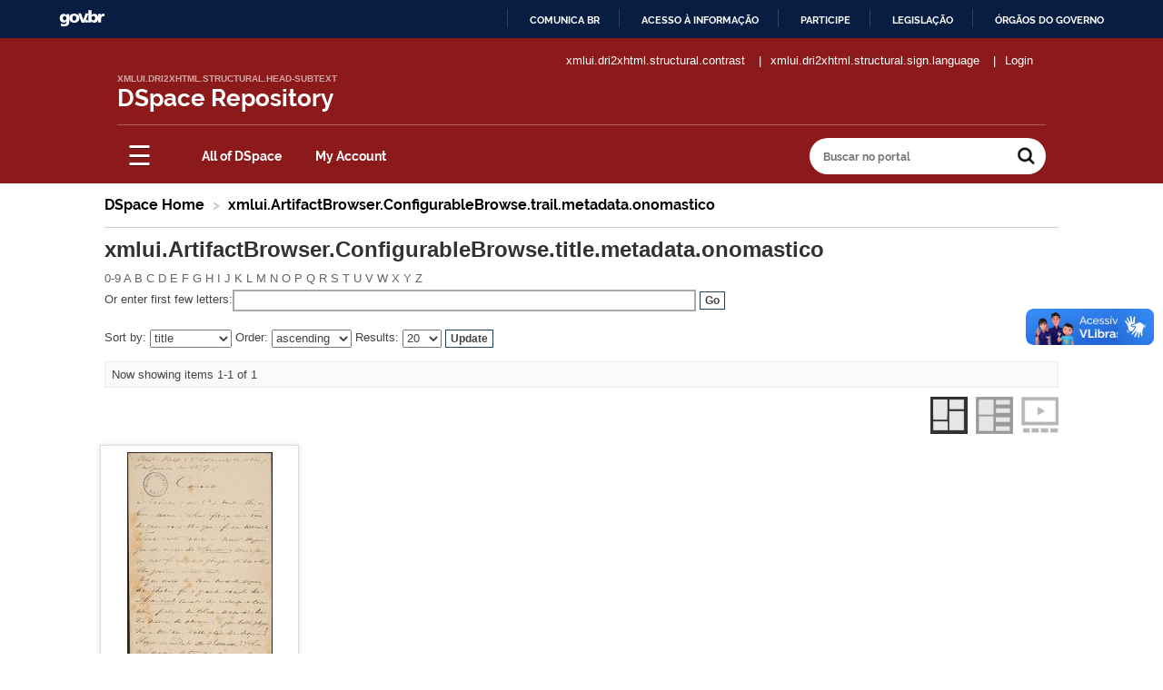

--- FILE ---
content_type: text/html;charset=utf-8
request_url: http://dami.museuimperial.museus.gov.br/browse?type=onomastico&value=WADI+HALFA.+ASH-SHAMALIYAH.+SUD%C3%83O
body_size: 35415
content:
<?xml version="1.0" encoding="UTF-8"?>
<!DOCTYPE html PUBLIC "-//W3C//DTD XHTML 1.0 Strict//EN" "http://www.w3.org/TR/xhtml1/DTD/xhtml1-strict.dtd">
<html xmlns="http://www.w3.org/1999/xhtml" class="no-js">
<head>
<meta content="text/html; charset=UTF-8" http-equiv="Content-Type" />
<meta content="IE=edge,chrome=1" http-equiv="X-UA-Compatible" />
<meta content="width=device-width; initial-scale=1.0; maximum-scale=1.0;" name="viewport" />
<link rel="shortcut icon" href="/themes/Brasiliana/images/favicon.ico" />
<link rel="apple-touch-icon" href="/themes/Brasiliana/images/apple-touch-icon.png" />
<meta name="Generator" content="DSpace 6.3" />
<link type="text/css" rel="stylesheet" media="screen" href="/themes/Brasiliana/lib/css/reset.css" />
<link type="text/css" rel="stylesheet" media="screen" href="/themes/Brasiliana/lib/css/base.css" />
<link type="text/css" rel="stylesheet" media="screen" href="/themes/Brasiliana/lib/css/helper.css" />
<link type="text/css" rel="stylesheet" media="screen" href="/themes/Brasiliana/lib/css/jquery-ui-1.8.15.custom.css" />
<link type="text/css" rel="stylesheet" media="screen" href="/themes/Brasiliana/lib/css/style.css" />
<link type="text/css" rel="stylesheet" media="screen" href="/themes/Brasiliana/lib/css/authority-control.css" />
<link type="text/css" rel="stylesheet" media="screen" href="/themes/Brasiliana/lib/css/customizado/customizado.css" />
<link type="text/css" rel="stylesheet" media="screen" href="/themes/Brasiliana/lib/plugins/tilezoom/jquery.tilezoom.css" />
<link type="text/css" rel="stylesheet" media="screen" href="/themes/Brasiliana/lib/plugins/galleryView/css/jquery.galleryview-3.0-dev.css" />
<link type="text/css" rel="stylesheet" media="handheld" href="/themes/Brasiliana/lib/css/handheld.css" />
<link type="text/css" rel="stylesheet" media="print" href="/themes/Brasiliana/lib/css/print.css" />
<link type="text/css" rel="stylesheet" media="all" href="/themes/Brasiliana/lib/css/media.css" />
<link type="application/opensearchdescription+xml" rel="search" href="http://dami.museuimperial.museus.gov.br:80/open-search/description.xml" title="DSpace" />
<script type="text/javascript">
                                //Clear default text of empty text areas on focus
                                function tFocus(element)
                                {
                                        if (element.value == ' '){element.value='';}
                                }
                                //Clear default text of empty text areas on submit
                                function tSubmit(form)
                                {
                                        var defaultedElements = document.getElementsByTagName("textarea");
                                        for (var i=0; i != defaultedElements.length; i++){
                                                if (defaultedElements[i].value == ' '){
                                                        defaultedElements[i].value='';}}
                                }
                                //Disable pressing 'enter' key to submit a form (otherwise pressing 'enter' causes a submission to start over)
                                function disableEnterKey(e)
                                {
                                     var key;

                                     if(window.event)
                                          key = window.event.keyCode;     //Internet Explorer
                                     else
                                          key = e.which;     //Firefox and Netscape

                                     if(key == 13)  //if "Enter" pressed, then disable!
                                          return false;
                                     else
                                          return true;
                                }

                                function FnArray()
                                {
                                    this.funcs = new Array;
                                }

                                FnArray.prototype.add = function(f)
                                {
                                    if( typeof f!= "function" )
                                    {
                                        f = new Function(f);
                                    }
                                    this.funcs[this.funcs.length] = f;
                                };

                                FnArray.prototype.execute = function()
                                {
                                    for( var i=0; i < this.funcs.length; i++ )
                                    {
                                        this.funcs[i]();
                                    }
                                };

                                var runAfterJSImports = new FnArray();
            </script>
<script xmlns:i18n="http://apache.org/cocoon/i18n/2.1" type="text/javascript" src="/themes/Brasiliana/lib/js/modernizr-1.7.min.js"> </script>
<title>xmlui.ArtifactBrowser.ConfigurableBrowse.title.metadata.onomastico</title>
</head><!--[if lt IE 7 ]> <body class="ie6"> <![endif]-->
                <!--[if IE 7 ]>    <body class="ie7"> <![endif]-->
                <!--[if IE 8 ]>    <body class="ie8"> <![endif]-->
                <!--[if IE 9 ]>    <body class="ie9"> <![endif]-->
                <!--[if (gt IE 9)|!(IE)]><!--><body><!--<![endif]-->
<div xmlns:i18n="http://apache.org/cocoon/i18n/2.1" xmlns="http://di.tamu.edu/DRI/1.0/" id="barra-identidade">
<div style="background:#7F7F7F; height: 20px; padding:0 0 0 10px;display:block;" id="barra-brasil">
<ul style="list-style:none;" id="menu-barra-temp">
<li style="display:inline; float:left;padding-right:10px; margin-right:10px; border-right:1px solid #EDEDED">
<a style="font-family:sans,sans-serif; text-decoration:none; color:white;" href="http://brasil.gov.br">Portal do Governo Brasileiro</a>
</li>
<li>
<a href="http://epwg.governoeletronico.gov.br/barra/atualize.html" style="font-family:sans,sans-serif; text-decoration:none; color:white;">Atualize sua Barra de Governo</a>
</li>
</ul>
</div>
</div>
<div id="ds-main">
<div id="ds-header-wrapper">
<div class="clearfix" id="ds-header">
<div id="div-header-logo">
<div>
<a id="ds-header-logo-link" href="http://dami.museuimperial.museus.gov.br">
<div id="title-museum">
<h6 id="ds-header-logo-subtext">xmlui.dri2xhtml.structural.head-subtext</h6>
<h1 xmlns:i18n="http://apache.org/cocoon/i18n/2.1" id="ds-header-logo-text">DSpace Repository</h1>
</div>
</a>
</div>
<div xmlns:i18n="http://apache.org/cocoon/i18n/2.1">
<div id="ds-user-box">
<ul class="menuAcesibilidade-login">
<li>
<a onkeydown="window.toggleContrast()" onclick="window.toggleContrast()" accesskey="3" id="altocontraste" href="#altocontraste">xmlui.dri2xhtml.structural.contrast</a>
</li>
<li xmlns:i18n="http://apache.org/cocoon/i18n/2.1" class="separator">|</li>
<li>
<a href="https://www.vlibras.gov.br/">xmlui.dri2xhtml.structural.sign.language</a>
</li>
<li xmlns:i18n="http://apache.org/cocoon/i18n/2.1" class="separator">|</li>
<li>
<a href="/login">Login</a>
</li>
</ul>
</div>
</div>
<div xmlns:i18n="http://apache.org/cocoon/i18n/2.1" id="dividing-line">
<hr id="dividing-line-hr" />
</div>
<div class="menu-geral">
<nav class="menu-sandwich">
<div class="active">
<ul>
<li class="current-item">
<a href="#">O Museu</a>
</li>
<li class="item-list">
<a href="https://museuimperial.museus.gov.br/historico-e-personagens/">Histórico e Personagens</a>
</li>
<li class="item-list">
<a href="https://museuimperial.museus.gov.br/perguntas-frequentes/">Perguntas Frequentes</a>
</li>
<li class="item-list">
<a href="https://museuimperial.museus.gov.br/organize-sua-visita/">Organize Sua Visita</a>
</li>
<li class="item-list">
<a href="https://museuimperial.museus.gov.br/contatos-2/">Contatos</a>
</li>
</ul>
<ul>
<li class="current-item">
<a href="#">Divisão Técnica</a>
</li>
<li class="item-list">
<a href="https://museuimperial.museus.gov.br/area-de-pesquisa/">Área de Pesquisa</a>
</li>
<li class="item-list">
<a href="https://museuimperial.museus.gov.br/arquivo-historico/">Arquivo Histórico</a>
</li>
<li class="item-list">
<a href="https://museuimperial.museus.gov.br/atividades-educativas-e-culturais/">Atividades Educativas e Culturais</a>
</li>
<li class="item-list">
<a href="https://museuimperial.museus.gov.br/biblioteca/">Biblioteca</a>
</li>
<li class="item-list">
<a href="https://museuimperial.museus.gov.br/laboratorio-de-conservacao-e-restauracao/">Laboratório de Conservação e Restauração</a>
</li>
<li class="item-list">
<a href="https://museuimperial.museus.gov.br/museologia/">Museologia</a>
</li>
</ul>
<ul>
<li class="current-item">
<a href="#">Complexo Palácio Imperial</a>
</li>
<li class="item-list">
<a href="https://museuimperial.museus.gov.br/pavilhao-das-viaturas/">Pavilhão das Viaturas</a>
</li>
<li class="item-list">
<a href="http://bibliotecarocambole.blogspot.com/">Biblioteca Rocambole</a>
</li>
<li class="item-list">
<a href="https://museuimperial.museus.gov.br/loja/">Loja</a>
</li>
<li class="item-list">
<a href="https://museuimperial.museus.gov.br/cafeteria/">Cafeteria</a>
</li>
<li class="item-list">
<a href="https://museuimperial.museus.gov.br/cineteatro/">Cineteatro</a>
</li>
<li class="item-list">
<a href="https://museuimperial.museus.gov.br/sala-multimidia/">Sala Multimídia</a>
</li>
</ul>
<ul>
<li class="current-item">
<a href="#">Atrações</a>
</li>
<li class="item-list">
<a href="https://museuimperial.museus.gov.br/espetaculo-som-e-luz/">Espetáculo Som e Luz</a>
</li>
<li class="item-list">
<a href="https://museuimperial.museus.gov.br/um-sarau-imperial-2/">Um Sarau Imperial</a>
</li>
<li class="item-list">
<a href="https://museuimperial.museus.gov.br/o-museu-que-nao-se-ve-2/">O Museu Que Não Se Vê</a>
</li>
<li class="item-list">
<a href="https://museuimperial.museus.gov.br/fale-me-de-petropolis/">Fale-me de Petrópolis</a>
</li>
<li class="item-list">
<a href="https://museuimperial.museus.gov.br/exposicoes/">Exposições</a>
</li>
<li class="item-list">
<a href="https://museuimperial.museus.gov.br/agenda/">Calendário de Eventos</a>
</li>
</ul>
<ul>
<li class="current-item">
<a href="#">Serviços Online</a>
</li>
<li class="item-list">
<a href="http://200.159.250.2:10358/">Dami – Acervo Digital</a>
</li>
<li class="item-list">
<a href="https://museuimperial.museus.gov.br/consulta-bibliografica/">Consulta Bibliográfica</a>
</li>
<li class="item-list">
<a href="https://museuimperial.museus.gov.br/janela-do-professor-2/">Janela do Professor</a>
</li>
<li class="item-list">
<a href="https://museuimperial.museus.gov.br/publicacoes-2/">Publicações</a>
</li>
<li class="item-list">
<a href="https://museuimperial.museus.gov.br/visita-virtual-2/">Visita Virtual</a>
</li>
</ul>
<ul>
<li class="current-item">
<a href="#">Comunicação</a>
</li>
<li class="item-list">
<a href="https://museuimperial.museus.gov.br/category/noticias/">Notícias</a>
</li>
<li class="item-list">
<a href="https://museuimperial.museus.gov.br/assessoria-de-imprensa-2/">Assessoria de Imprensa</a>
</li>
<li class="item-list">
<a href="https://museuimperial.museus.gov.br/fotos/">Fotos</a>
</li>
<li class="item-list">
<a href="https://museuimperial.museus.gov.br/audios-videos/">Áudios &amp; Vídeos</a>
</li>
</ul>
</div>
<a href="#" class="toggle-nav">☰</a>
</nav>
</div>
<div>
<div class="myMenu">
<script xmlns:dri="http://di.tamu.edu/DRI/1.0/" xmlns:i18n="http://apache.org/cocoon/i18n/2.1" type="text/javascript" language="JavaScript">

           	var contexto = '';
           	
           	var MENU_VAR = [
           		
           		];
           
       </script>
<div xmlns:dri="http://di.tamu.edu/DRI/1.0/" xmlns:i18n="http://apache.org/cocoon/i18n/2.1" id="menu-dinamico-div-1">
<div class="espacamento-menu">
<div id="menu-dinamico-div-2">
<div style="width: 70px;" class="menu-dinamico-div-novo">
<div class="rootVoices">
<a href="#" class="&#10;&#9;&#9;&#9;&#9;&#9;    &#9;rootVoice {menu: 'menu_global'}  &#10;&#9;&#9;&#9;     &#9;&#9;" style="&#10;&#9;&#9;&#9;     &#9;&#9;&#9;line-height: 28px;&#10;&#9;&#9;&#9;     &#9;&#9;&#9;font-weight: bold;&#10;&#9;&#9;&#9;&#9;&#9;&#9;&#9;font-family: 'Raleway', sans-serif; &#10;&#9;&#9;&#9;&#9;&#9;&#9;&#9;font-size: 14px;&#10;&#9;&#9;&#9;&#9;&#9;&#9;&#9;text-decoration: none;&#10;&#9;&#9;&#9;     &#9;&#9;">All of DSpace</a>
</div>
</div>
<div class="mbmenu" id="menu_global">
<a href="/community-list">Communities &amp; Collections</a>
<a href="/browse?type=onomastico">xmlui.ArtifactBrowser.Navigation.browse_onomastico</a>
<a href="/browse?type=author">Authors</a>
<a href="/browse?type=subject">Subjects</a>
<a href="/browse?type=ownership">xmlui.ArtifactBrowser.Navigation.browse_ownership</a>
<a href="/browse?type=collection">xmlui.ArtifactBrowser.Navigation.browse_collection</a>
<a href="/browse?type=processo">xmlui.ArtifactBrowser.Navigation.browse_processo</a>
</div>
<div style="width: 70px;" class="menu-dinamico-div-novo">
<div class="rootVoices">
<a href="#" class="&#10;&#9;&#9;&#9;&#9;&#9;    &#9;rootVoice {menu: 'menu_account'}  &#10;&#9;&#9;&#9;     &#9;&#9;" style="&#10;&#9;&#9;&#9;     &#9;&#9;&#9;line-height: 28px;&#10;&#9;&#9;&#9;     &#9;&#9;&#9;font-weight: bold;&#10;&#9;&#9;&#9;&#9;&#9;&#9;&#9;font-family: 'Raleway', sans-serif; &#10;&#9;&#9;&#9;&#9;&#9;&#9;&#9;font-size: 14px;&#10;&#9;&#9;&#9;&#9;&#9;&#9;&#9;text-decoration: none;&#10;&#9;&#9;&#9;     &#9;&#9;">My Account</a>
</div>
</div>
<div class="mbmenu" id="menu_account">
<a href="/login">Login</a>
<a href="/register">Register</a>
</div>
<div class="mbmenu" id="submenu_global">
<a href="/community-list">Communities &amp; Collections</a>
<a href="/browse?type=onomastico">xmlui.ArtifactBrowser.Navigation.browse_onomastico</a>
<a href="/browse?type=author">Authors</a>
<a href="/browse?type=subject">Subjects</a>
<a href="/browse?type=ownership">xmlui.ArtifactBrowser.Navigation.browse_ownership</a>
<a href="/browse?type=collection">xmlui.ArtifactBrowser.Navigation.browse_collection</a>
<a href="/browse?type=processo">xmlui.ArtifactBrowser.Navigation.browse_processo</a>
</div>
</div>
</div>
</div>
<script xmlns:dri="http://di.tamu.edu/DRI/1.0/" xmlns:i18n="http://apache.org/cocoon/i18n/2.1" type="text/javascript" language="JavaScript" src="/themes/Brasiliana/lib/js/customizado/novo_menu.js"> </script>
<script xmlns:dri="http://di.tamu.edu/DRI/1.0/" xmlns:i18n="http://apache.org/cocoon/i18n/2.1" type="text/javascript" language="JavaScript" src="/themes/Brasiliana/lib/js/dinamico/jquery.min.1.4.js"> </script>
<script xmlns:dri="http://di.tamu.edu/DRI/1.0/" xmlns:i18n="http://apache.org/cocoon/i18n/2.1" type="text/javascript" language="JavaScript" src="/themes/Brasiliana/lib/js/dinamico/jquery.metadata.js"> </script>
<script xmlns:dri="http://di.tamu.edu/DRI/1.0/" xmlns:i18n="http://apache.org/cocoon/i18n/2.1" type="text/javascript" language="JavaScript" src="/themes/Brasiliana/lib/js/dinamico/jquery.hoverIntent.js"> </script>
<script xmlns:dri="http://di.tamu.edu/DRI/1.0/" xmlns:i18n="http://apache.org/cocoon/i18n/2.1" type="text/javascript" language="JavaScript" src="/themes/Brasiliana/lib/js/dinamico/mbMenu.js"> </script>
<script xmlns:dri="http://di.tamu.edu/DRI/1.0/" xmlns:i18n="http://apache.org/cocoon/i18n/2.1" type="text/javascript" language="JavaScript">
           
           		//Chamada da função que constrói os menus relativos às comunidades
           		
           		new novo_menu(MENU_VAR);
           		
           		//Chamada da função que executa a criação das divs dinâmicas
           		//Esta função está contida em mbMenu.js
           		
				$(".myMenu").buildMenu({
				      menuWidth:220, 
				      openOnRight:false,
				      menuSelector: ".menuContainer",
				      hasImages:true,
				      fadeInTime:200, 
				      fadeOutTime:500,
				      adjustLeft:2,
				      minZindex:"auto",
				      adjustTop:10,
				      opacity:.95,
				      shadow:true,
				      shadowColor:"black",
				      hoverIntent:0,
				      openOnClick:false,
				      closeOnMouseOut:true,
				      closeAfter:500,
				      submenuHoverIntent:200
				 });
            </script>
</div>
</div>
<div id="pesquisaHeader">
<form onsubmit="javascript:tSubmit(this);" method="get" action="/discover">
<input placeholder="Buscar no portal" id="txtHeader" type="text" name="query" class="ds-text-field ds-text-search" />
<input id="btnHeader" value="Ir" type="submit" name="submit" class="ds-button-field search-icon" />
</form>
</div>
</div>
<h1 class="pagetitle visuallyhidden">xmlui.ArtifactBrowser.ConfigurableBrowse.title.metadata.onomastico</h1>
</div>
</div>
<div xmlns:i18n="http://apache.org/cocoon/i18n/2.1" xmlns="http://di.tamu.edu/DRI/1.0/" id="ds-trail-wrapper">
<ul id="ds-trail">
<li class="ds-trail-link first-link ">
<a href="/">DSpace Home</a>
</li>
<li xmlns:i18n="http://apache.org/cocoon/i18n/2.1" xmlns="http://di.tamu.edu/DRI/1.0/" class="ds-trail-arrow">&gt;</li>
<li class="ds-trail-link last-link">xmlui.ArtifactBrowser.ConfigurableBrowse.trail.metadata.onomastico</li>
</ul>
</div>
<div xmlns:i18n="http://apache.org/cocoon/i18n/2.1" xmlns="http://di.tamu.edu/DRI/1.0/" class="hidden" id="no-js-warning-wrapper">
<div id="no-js-warning">
<div class="notice failure">JavaScript is disabled for your browser. Some features of this site may not work without it.</div>
</div>
</div>
<div id="ds-content-wrapper">
<div class="clearfix" id="ds-content">
<div id="ds-body">
<h1 class="ds-div-head">xmlui.ArtifactBrowser.ConfigurableBrowse.title.metadata.onomastico</h1>
<div xmlns:i18n="http://apache.org/cocoon/i18n/2.1" xmlns="http://di.tamu.edu/DRI/1.0/" id="aspect_artifactbrowser_ConfigurableBrowse_div_browse-by-onomastico" class="ds-static-div primary">
<form id="aspect_artifactbrowser_ConfigurableBrowse_div_browse-navigation" class="ds-interactive-div secondary navigation" action="browse" method="post" onsubmit="javascript:tSubmit(this);">
<p id="aspect_artifactbrowser_ConfigurableBrowse_p_hidden-fields" class="ds-paragraph hidden">
<input id="aspect_artifactbrowser_ConfigurableBrowse_field_rpp" class="ds-hidden-field" name="rpp" type="hidden" value="20" />
<input id="aspect_artifactbrowser_ConfigurableBrowse_field_sort_by" class="ds-hidden-field" name="sort_by" type="hidden" value="-1" />
<input id="aspect_artifactbrowser_ConfigurableBrowse_field_type" class="ds-hidden-field" name="type" type="hidden" value="onomastico" />
<input id="aspect_artifactbrowser_ConfigurableBrowse_field_value" class="ds-hidden-field" name="value" type="hidden" value="WADI HALFA. ASH-SHAMALIYAH. SUDÃO" />
<input id="aspect_artifactbrowser_ConfigurableBrowse_field_etal" class="ds-hidden-field" name="etal" type="hidden" value="-1" />
<input id="aspect_artifactbrowser_ConfigurableBrowse_field_order" class="ds-hidden-field" name="order" type="hidden" value="ASC" />
</p>
<ul id="aspect_artifactbrowser_ConfigurableBrowse_list_jump-list" class="ds-simple-list alphabet">
<li class="ds-simple-list-item">
<a href="browse?rpp=20&amp;etal=-1&amp;sort_by=-1&amp;type=onomastico&amp;starts_with=0&amp;order=ASC">0-9</a>
</li>
<li class="ds-simple-list-item">
<a href="browse?rpp=20&amp;etal=-1&amp;sort_by=-1&amp;type=onomastico&amp;starts_with=A&amp;order=ASC">A</a>
</li>
<li class="ds-simple-list-item">
<a href="browse?rpp=20&amp;etal=-1&amp;sort_by=-1&amp;type=onomastico&amp;starts_with=B&amp;order=ASC">B</a>
</li>
<li class="ds-simple-list-item">
<a href="browse?rpp=20&amp;etal=-1&amp;sort_by=-1&amp;type=onomastico&amp;starts_with=C&amp;order=ASC">C</a>
</li>
<li class="ds-simple-list-item">
<a href="browse?rpp=20&amp;etal=-1&amp;sort_by=-1&amp;type=onomastico&amp;starts_with=D&amp;order=ASC">D</a>
</li>
<li class="ds-simple-list-item">
<a href="browse?rpp=20&amp;etal=-1&amp;sort_by=-1&amp;type=onomastico&amp;starts_with=E&amp;order=ASC">E</a>
</li>
<li class="ds-simple-list-item">
<a href="browse?rpp=20&amp;etal=-1&amp;sort_by=-1&amp;type=onomastico&amp;starts_with=F&amp;order=ASC">F</a>
</li>
<li class="ds-simple-list-item">
<a href="browse?rpp=20&amp;etal=-1&amp;sort_by=-1&amp;type=onomastico&amp;starts_with=G&amp;order=ASC">G</a>
</li>
<li class="ds-simple-list-item">
<a href="browse?rpp=20&amp;etal=-1&amp;sort_by=-1&amp;type=onomastico&amp;starts_with=H&amp;order=ASC">H</a>
</li>
<li class="ds-simple-list-item">
<a href="browse?rpp=20&amp;etal=-1&amp;sort_by=-1&amp;type=onomastico&amp;starts_with=I&amp;order=ASC">I</a>
</li>
<li class="ds-simple-list-item">
<a href="browse?rpp=20&amp;etal=-1&amp;sort_by=-1&amp;type=onomastico&amp;starts_with=J&amp;order=ASC">J</a>
</li>
<li class="ds-simple-list-item">
<a href="browse?rpp=20&amp;etal=-1&amp;sort_by=-1&amp;type=onomastico&amp;starts_with=K&amp;order=ASC">K</a>
</li>
<li class="ds-simple-list-item">
<a href="browse?rpp=20&amp;etal=-1&amp;sort_by=-1&amp;type=onomastico&amp;starts_with=L&amp;order=ASC">L</a>
</li>
<li class="ds-simple-list-item">
<a href="browse?rpp=20&amp;etal=-1&amp;sort_by=-1&amp;type=onomastico&amp;starts_with=M&amp;order=ASC">M</a>
</li>
<li class="ds-simple-list-item">
<a href="browse?rpp=20&amp;etal=-1&amp;sort_by=-1&amp;type=onomastico&amp;starts_with=N&amp;order=ASC">N</a>
</li>
<li class="ds-simple-list-item">
<a href="browse?rpp=20&amp;etal=-1&amp;sort_by=-1&amp;type=onomastico&amp;starts_with=O&amp;order=ASC">O</a>
</li>
<li class="ds-simple-list-item">
<a href="browse?rpp=20&amp;etal=-1&amp;sort_by=-1&amp;type=onomastico&amp;starts_with=P&amp;order=ASC">P</a>
</li>
<li class="ds-simple-list-item">
<a href="browse?rpp=20&amp;etal=-1&amp;sort_by=-1&amp;type=onomastico&amp;starts_with=Q&amp;order=ASC">Q</a>
</li>
<li class="ds-simple-list-item">
<a href="browse?rpp=20&amp;etal=-1&amp;sort_by=-1&amp;type=onomastico&amp;starts_with=R&amp;order=ASC">R</a>
</li>
<li class="ds-simple-list-item">
<a href="browse?rpp=20&amp;etal=-1&amp;sort_by=-1&amp;type=onomastico&amp;starts_with=S&amp;order=ASC">S</a>
</li>
<li class="ds-simple-list-item">
<a href="browse?rpp=20&amp;etal=-1&amp;sort_by=-1&amp;type=onomastico&amp;starts_with=T&amp;order=ASC">T</a>
</li>
<li class="ds-simple-list-item">
<a href="browse?rpp=20&amp;etal=-1&amp;sort_by=-1&amp;type=onomastico&amp;starts_with=U&amp;order=ASC">U</a>
</li>
<li class="ds-simple-list-item">
<a href="browse?rpp=20&amp;etal=-1&amp;sort_by=-1&amp;type=onomastico&amp;starts_with=V&amp;order=ASC">V</a>
</li>
<li class="ds-simple-list-item">
<a href="browse?rpp=20&amp;etal=-1&amp;sort_by=-1&amp;type=onomastico&amp;starts_with=W&amp;order=ASC">W</a>
</li>
<li class="ds-simple-list-item">
<a href="browse?rpp=20&amp;etal=-1&amp;sort_by=-1&amp;type=onomastico&amp;starts_with=X&amp;order=ASC">X</a>
</li>
<li class="ds-simple-list-item">
<a href="browse?rpp=20&amp;etal=-1&amp;sort_by=-1&amp;type=onomastico&amp;starts_with=Y&amp;order=ASC">Y</a>
</li>
<li class="ds-simple-list-item">
<a href="browse?rpp=20&amp;etal=-1&amp;sort_by=-1&amp;type=onomastico&amp;starts_with=Z&amp;order=ASC">Z</a>
</li>
</ul>
<p class="ds-paragraph">Or enter first few letters:<input xmlns:i18n="http://apache.org/cocoon/i18n/2.1" xmlns="http://www.w3.org/1999/xhtml" id="aspect_artifactbrowser_ConfigurableBrowse_field_starts_with" class="ds-text-field" name="starts_with" type="text" value="" title="Browse for items that begin with these letters" />
<input xmlns:i18n="http://apache.org/cocoon/i18n/2.1" id="aspect_artifactbrowser_ConfigurableBrowse_field_submit" class="ds-button-field" name="submit" type="submit" value="Go" />
</p>
</form>
<form id="aspect_artifactbrowser_ConfigurableBrowse_div_browse-controls" class="ds-interactive-div browse controls" action="browse?resetOffset=true" method="post" onsubmit="javascript:tSubmit(this);">
<p id="aspect_artifactbrowser_ConfigurableBrowse_p_hidden-fields" class="ds-paragraph hidden">
<input id="aspect_artifactbrowser_ConfigurableBrowse_field_type" class="ds-hidden-field" name="type" type="hidden" value="onomastico" />
<input id="aspect_artifactbrowser_ConfigurableBrowse_field_value" class="ds-hidden-field" name="value" type="hidden" value="WADI HALFA. ASH-SHAMALIYAH. SUDÃO" />
</p>
<p class="ds-paragraph"> Sort by: <select xmlns:i18n="http://apache.org/cocoon/i18n/2.1" xmlns="http://www.w3.org/1999/xhtml" id="aspect_artifactbrowser_ConfigurableBrowse_field_sort_by" class="ds-select-field" name="sort_by">
<option value="1">title</option>
<option xmlns="http://di.tamu.edu/DRI/1.0/" value="2">issue date</option>
<option xmlns="http://di.tamu.edu/DRI/1.0/" value="3">submit date</option>
</select> Order: <select xmlns="http://www.w3.org/1999/xhtml" xmlns:i18n="http://apache.org/cocoon/i18n/2.1" id="aspect_artifactbrowser_ConfigurableBrowse_field_order" class="ds-select-field" name="order">
<option value="ASC" selected="selected">ascending</option>
<option xmlns="http://di.tamu.edu/DRI/1.0/" value="DESC">descending</option>
</select> Results: <select xmlns="http://www.w3.org/1999/xhtml" xmlns:i18n="http://apache.org/cocoon/i18n/2.1" id="aspect_artifactbrowser_ConfigurableBrowse_field_rpp" class="ds-select-field" name="rpp">
<option value="5">5</option>
<option value="10">10</option>
<option value="20" selected="selected">20</option>
<option value="40">40</option>
<option value="60">60</option>
<option value="80">80</option>
<option value="100">100</option>
</select>
<input xmlns:i18n="http://apache.org/cocoon/i18n/2.1" id="aspect_artifactbrowser_ConfigurableBrowse_field_update" class="ds-button-field" name="update" type="submit" value="Update" />
</p>
</form>
<div class="pagination clearfix top">
<p class="pagination-info">Now showing items 1-1 of 1</p>
<ul xmlns:i18n="http://apache.org/cocoon/i18n/2.1" class="pagination-links">
<li />
<li />
</ul>
</div>
<div id="aspect_artifactbrowser_ConfigurableBrowse_div_browse-by-onomastico-results" class="ds-static-div primary">
<ul id="botoes-visualizacao">
<li id="btn-justaposicao"> </li>
<li id="btn-lista"> </li>
<li id="btn-slideshow"> </li>
</ul>
<div id="visualizacao-lista">
<table id="lista">
<tr>
<td id="thumbnail">
<div style="position:relative" id="border-thumbnail">
<a href="/handle/acervo/8865">
<img src="/bitstream/handle/acervo/8865/I-DBM-01.01.1877-PII.B.d%5bp01%5d.jpg.jpg?sequence=18&amp;isAllowed=y" />
</a>
</div>
</td>
<td id="metadados">
<p />
<p>PEDRO II, imperador do Brasil, 01/01/1877.  / Acervo Arquivístico</p>
</td>
</tr>
</table>
</div>
<ul id="visualizacao-justaposicao" class="rig columns-2">
<a href="/handle/acervo/8865">
<li id="zoom:file_f20c4e6e-9232-42b0-9ed8-a3bb3585a6eb">
<img src="/bitstream/handle/acervo/8865/I-DBM-01.01.1877-PII.B.d%5bp01%5d.jpg.jpg?sequence=18&amp;isAllowed=y" />
<p />PEDRO II, imperador do Brasil<p style="font-weight: normal; color: #515151;"> (01/01/1877)</p>
</li>
</a>
</ul>
<div style="background:#222222; text-align:center" id="modal">
<div class="btnClose">x</div>
<div id="galeria">
<li>
<img data-description="PEDRO II, imperador do Brasil, 01/01/1877.  / Acervo Arquivístico" title="" id="f20c4e6e-9232-42b0-9ed8-a3bb3585a6eb" tileXml="http://dami.museuimperial.museus.gov.br/zoom/f20c4e6e-9232-42b0-9ed8-a3bb3585a6eb.xml" src="/bitstream/handle/acervo/8865/I-DBM-01.01.1877-PII.B.d%5bp01%5d.jpg.jpg?sequence=18&amp;isAllowed=y" />
</li>
</div>
</div>
</div>
<div class="pagination clearfix bottom">
<p class="pagination-info">Now showing items 1-1 of 1</p>
<ul xmlns:i18n="http://apache.org/cocoon/i18n/2.1" class="pagination-links">
<li />
<li />
</ul>
</div>
</div>
</div>


</div>
</div>
<div id="ds-footer-wrapper">
<div id="ds-footer">
<div class="row">
<div class="col-lg-12">
<h1 class="social-title text-uppercase">Redes sociais</h1>
<ul class="social-medias">
<li class="twitter">
<a id="ds-footer-logo-link" href="https://twitter.com/museuimperial" target="_blank" title="Twitter">
<span id="twitter-logo"> </span>
</a>
</li>
<li class="facebook">
<a id="ds-footer-logo-link" href="https://www.facebook.com/museuimperial" target="_blank" title="Facebook">
<span id="facebook-logo"> </span>
</a>
</li>
<li class="instagram">
<a id="ds-footer-logo-link" href="https://www.instagram.com/museu.imperial" target="_blank" title="Instagram">
<span id="instagram-logo"> </span>
</a>
</li>
</ul>
</div>
</div>
<hr id="dividing-line-footer" />
<div class="row menus">
<div class="col widget_text" id="text-12">
<div class="menu-col">
<h4 class="section-title">MUSEU IMPERIAL</h4>
<div class="textwidget">
<p>
<em>Rua da Imperatriz, nº 220, Centro – Petrópolis – RJ</em>
<br />
<strong>CEP:</strong> 25610-320<br />
<strong>Telefone:</strong> 55 (24) 2233-0362 / 2233-0368<br />
<strong>E-mail:</strong>
<a href="mailto:mimp.faleconosco@museus.gov.br" class="link-azul">mimp.faleconosco@museus.gov.br</a>
<br />
<strong>Horário de funcionamento:</strong> de terça-feira a domingo, das 10h30 às 18h</p>
</div>
</div>
</div>
<div class="col widget_text" id="text-11">
<div class="menu-col">
<h4 class="section-title">INSTITUIÇÕES VINCULADAS À SECRETARIA ESPECIAL DA CULTURA</h4>
<div class="textwidget">
<ul class="menu" id="menu-instituicoes-vinculadas-ao-ministerio-da-cultura-1">
<li class="menu-item menu-item-type-custom menu-item-object-custom menu-item-49">
<a href="https://www.ancine.gov.br/" class="instituicoes">Ancine</a>
</li>
<li class="menu-item menu-item-type-custom menu-item-object-custom menu-item-50">
<a href="http://www.casaruibarbosa.gov.br/" class="instituicoes">Fundação Casa de Rui Barbosa</a>
</li>
<li class="menu-item menu-item-type-custom menu-item-object-custom menu-item-51">
<a href="http://www.funarte.gov.br/" class="instituicoes">Funarte</a>
</li>
<li class="menu-item menu-item-type-custom menu-item-object-custom menu-item-52">
<a href="http://www.bn.br/portal/?nu_pagina=1" class="instituicoes">Fundação Biblioteca Nacional</a>
</li>
<li class="menu-item menu-item-type-custom menu-item-object-custom menu-item-53">
<a href="http://www.palmares.gov.br/" class="instituicoes">Fundação Cultural Palmares</a>
</li>
<li class="menu-item menu-item-type-custom menu-item-object-custom menu-item-54">
<a href="http://portal.iphan.gov.br/" class="instituicoes">Iphan</a>
</li>
<li class="menu-item menu-item-type-custom menu-item-object-custom menu-item-55">
<a href="https://www.museus.gov.br/" class="instituicoes">Ibram/Ministério do Turismo</a>
</li>
</ul>
</div>
</div>
</div>
</div>
<div class="row footer-brasil">
<div class="col-lg-12">
<a target="_blank" href="https://www.gov.br/pt-br" style="float:right; padding-right: 60px;">
<img src="https://museuimperial.museus.gov.br/wp-content/uploads/2020/04/patria_amada_brasil.png" />
</a>
<a title="Acesso à informação" alt="Acesso à informação" href="http://www.acessoainformacao.gov.br/" target="_blank" class="logo-acesso-footer" />
</div>
</div>
<hr id="dividing-line-footer" />
<div id="ds-footer-left">
<a target="_blank" href="http://www.dspace.org/">DSpace software</a> copyright © 2002-2012  <a target="_blank" href="http://www.duraspace.org/">Duraspace</a>
</div>
<div id="ds-footer-right">
<a id="ds-footer-logo-link" href="http://www.neki-it.com.br" target="_blank" title="Neki IT">
<span id="ds-footer-logo"> </span>
</a>
</div>
<div id="ds-footer-links">
<a href="/contact">Contact Us</a> | <a xmlns:i18n="http://apache.org/cocoon/i18n/2.1" href="/feedback">Send Feedback</a>
</div>
<a xmlns:i18n="http://apache.org/cocoon/i18n/2.1" class="hidden" href="/htmlmap"> </a>
</div>
</div>
</div>
<script src="//barra.brasil.gov.br/barra_2.0.js" defer="defer" />
<script src="//ajax.googleapis.com/ajax/libs/jquery/1.6.2/jquery.min.js" type="text/javascript"> </script>
<script type="text/javascript">!window.jQuery && document.write('<script type="text/javascript" src="/static/js/jquery-1.6.2.min.js"> <\/script>')</script>
<script type="text/javascript" src="/themes/Brasiliana/lib/js/jquery-ui-1.8.15.custom.min.js"> </script>
<script type="text/javascript" src="/themes/Brasiliana/lib/js/customizado/zoom.js"> </script>
<script type="text/javascript" src="/themes/Brasiliana/lib/js/jquery.mousewheel.js"> </script>
<script type="text/javascript" src="/themes/Brasiliana/lib/plugins/tilezoom/jquery.tilezoom.js"> </script>
<script type="text/javascript" src="/themes/Brasiliana/lib/plugins/galleryView/js/jquery.timers-1.2.js"> </script>
<script type="text/javascript" src="/themes/Brasiliana/lib/plugins/galleryView/js/jquery.easing.1.3.js"> </script>
<script type="text/javascript" src="/themes/Brasiliana/lib/plugins/galleryView/js/jquery.galleryview-3.0-dev.js"> </script>
<script type="text/javascript" src="/themes/Brasiliana/lib/js/customizado/listaItem.js"> </script><!--[if lt IE 7 ]>
<script type="text/javascript" src="/themes/Brasiliana/lib/js/DD_belatedPNG_0.0.8a.js?v=1"> </script>
<script type="text/javascript">DD_belatedPNG.fix('#ds-header-logo');DD_belatedPNG.fix('#ds-footer-logo');$.each($('img[src$=png]'), function() {DD_belatedPNG.fixPng(this);});</script><![endif]-->
<script type="text/javascript">
            runAfterJSImports.execute();
        </script>
<script type="text/javascript">
			$(document).ready( function(){
				$('.readonly').attr('readonly','readonly');
				$('#preload').css('display', 'none');
       				
				//modificado - remove o hidden referente ao starts_with que e usado na pesquisa 
				var startsWith = $("#aspect_artifactbrowser_ConfigurableBrowse_p_hidden-fields").find("#aspect_artifactbrowser_ConfigurableBrowse_field_starts_with");
	
				if(startsWith.size() === 1){
					startsWith.remove();
				}
			});
			
			
			
				jQuery(document).ready(function() {
					jQuery('.toggle-nav').click(function(e) {
						jQuery(this).toggleClass('active');
						jQuery('.menu-sandwich div').toggleClass('active');
				
						e.preventDefault();
					});
				});

				
			
			
			 	(function () {
				    var Contrast = {
				        storage: 'contrastState',
				        cssClass: 'contrast',
				        currentState: null,
				        check: checkContrast,
				        getState: getContrastState,
				        setState: setContrastState,
				        toogle: toogleContrast,
				        updateView: updateViewContrast
				    };
				
				    window.toggleContrast = function () { Contrast.toogle(); };
				
				    Contrast.check();
				
				    function checkContrast() {
				        this.updateView();
				    }
				
				    function getContrastState() {
				        return localStorage.getItem(this.storage) === 'true';
				    }
				
				    function setContrastState(state) {
				        localStorage.setItem(this.storage, '' + state);
				        this.currentState = state;
				        this.updateView();
				    }
				
				    function updateViewContrast() {
				        var body = document.body;
				        
				        if (!body) return;
				
				        if (this.currentState === null)
				            this.currentState = this.getState();
				
				        if (this.currentState)
				            body.classList.add(this.cssClass);
				        else
				            body.classList.remove(this.cssClass);
				    }
				
				    function toogleContrast() {
				        this.setState(!this.currentState);
				    }
				})(); 
			
				
			$("#br_com_nekiit_EditarMetadadosNeki_EditarMetadados_field_submit_salvar").click(function(event){
				$('#preload').css('display', 'block');					   	
		   		return;
	   		});
		</script></body></html>


--- FILE ---
content_type: text/css;charset=ISO-8859-1
request_url: http://dami.museuimperial.museus.gov.br/themes/Brasiliana/lib/css/customizado/customizado.css
body_size: 33106
content:
/** <Modificado> - Matheus.Oliveira */

#no-js-warning, #ds-trail, #ds-header, #ds-footer, #ds-content{
	width: 82%;
}

#ds-body {
	float: left;
	width: 100%;
	padding-top: 10px;
}

h1 {
	font-size: 182%;
	color: #323232;
	text-align: justify;
}

a, a:active, a:visited { color:#636363; }
a:hover { color:#000000; }

#ds-header {
	width: 100%;
	margin: auto;
	position: relative;
	/*height: 60px;*/
	background-color: #8c1a1a;/*modificado 22/09/2020*/
	/*background: url('../../../images/header_BrasilianaFotografica_133x1024.jpg'); modificado*/
}

#ds-header-logo {
	  float: left;
	  height: 92px;
	  /*width: 180px; modificado
	  height: 105px; modificado
	  background: url('../../../images/logo_BrasilianaFotografica_paraenvio.png'); modificado*/
	  background-repeat: no-repeat;
	  background-color: transparent;
	  margin-right: 15px;
	  margin-top: 41px;
	  margin-left: 50px;
	  background-size: 100%;
}

#ds-trail {
	padding: 15px 0;
	border-bottom: 1px solid #ccc;
}

#ds-trail-wrapper {
	background-color: white;
	margin: 0;
	padding: 0;
	min-width: 950px;
}

#ds-trail li {
	display: inline;
	color: Black;
	margin-right: 5px;
	font-weight: bold;
	font-family: 'Raleway', sans-serif;
    text-decoration: none;
    font-size: 16px;
    padding-top: 34px;
}

.ds-trail-arrow{
	color: #ccc !important;
	font-weight: 400 !important;
}

.row {
    display: flex;
}

.col {
    flex-basis: 0;
    flex-grow: 1;
	max-width: 100%;
	position: relative;
    width: 100%;
    min-height: 1px;
    padding-right: 15px;
    padding-left: 15px;
}

.col-lg-12 {
	flex: 0 0 100%;
	max-width: 100%;
}

.social-title {
    margin-bottom: 20px;
	font-size: 24px;
	font-weight: 900;
	color: #212529;
	padding-left: 60px;
    padding-top: 60px;
}

.text-uppercase {
    text-transform: uppercase!important;
}

.social-medias {
    padding: 0 60px 0px;
    margin: 0 0 30px;
    list-style-type: none;
}

.social-medias li {
    width: 35px;
    height: 35px;
    display: inline-block;
    margin-right: 40px;
}

.section-title{
	font-size: 16px;
	font-family: 'Raleway', sans-serif;
	font-weight: 900;
	color: #212529;
}

#text-12{
	padding-left: 60px;
}

.textwidget{
	font-size: 16px;
	font-family: 'Raleway', sans-serif;
    	font-weight: 500;
	color: #212529;
	margin-top: 30px;
	margin-bottom: 30px;
}

.menu{
	list-style-type: none;
	margin-left: 0;
}

.instituicoes{
	text-decoration: none;
	color: #000000;
}

.instituicoes:hover{
	text-decoration: underline;
}

.link-azul{
	text-decoration: none;
	color:#007Bff;
}

.twitter{
	background-position: -140px -124px;
}

#twitter-logo{
	background-image: url(../../../images/rede-twitter.png);
	background-repeat: no-repeat;
	display: inline-block;
	width: 140px;
	height: 40px;
}

.facebook{
	background-position: -175px -124px;
}

#facebook-logo{
	background-image: url(../../../images/rede-facebook.png);
	background-repeat: no-repeat;
	display: inline-block;
	width: 140px;
	height: 40px;
}

#instagram-logo{
	background-image: url(../../../images/rede-instagram.png);
	background-repeat: no-repeat;
	display: inline-block;
	width: 140px;
	height: 40px;
}

#ds-footer {
	background-color: #F1F1F1;
}

.footer-brasil .logo-acesso-footer {
    width: 97px;
    height: 42px;
	float: right;
	margin-right: 20px;
	display: block;
    background: url(data:image/svg+xml,%3Csvg%20width%3D%2297%22%20height%3D%2242%22%20xmlns%3D%22http%3A%2F%2Fwww.w3.org%2F2000%2Fsvg%22%3E%3Cg%20fill%3D%22%23222%22%20fill-rule%3D%22evenodd%22%3E%3Cpath%20d%3D%22M20.976%2014.694c2.225.05%204.213-1.784%204.216-4.172.002-2.487-1.988-4.194-4.132-4.23-2.355-.04-4.244%201.886-4.287%204.103-.049%202.52%202.038%204.35%204.203%204.299m-4.2%2011.53h.002v5.269c.002.598.135%201.172.367%201.72a3.977%203.977%200%200%200%201.218%201.572c.965.766%202.069%201.051%203.276.867%201.137-.173%202.054-.742%202.743-1.667.455-.612.72-1.306.774-2.056.053-.727.034-1.46.035-2.19.001-2.923%200-5.847-.005-8.77%200-.204-.023-.41-.055-.613-.18-1.118-.703-2.046-1.615-2.73-1.06-.796-2.25-1.038-3.54-.722-1.019.249-1.833.797-2.426%201.672-.503.743-.77%201.554-.772%202.448-.004%201.733-.001%203.466-.001%205.2M.017%2020.98l.001-.318c.032-2.361.437-4.657%201.271-6.867.338-.894.749-1.764%201.172-2.623C3.3%209.47%204.437%207.97%205.736%206.587c.982-1.044%202.08-1.953%203.242-2.793C11.465%202%2014.241.894%2017.245.341a21.21%2021.21%200%200%201%202.41-.287C20.454%200%2021.26-.017%2022.06.02c.746.035%201.49.14%202.23.252%201.37.21%202.707.563%204.008%201.046%201.575.585%203.072%201.326%204.443%202.293a23.392%2023.392%200%200%201%202.902%202.388c1.476%201.446%202.735%203.055%203.71%204.87.484.9.884%201.845%201.297%202.78.233.528.934%203.164.996%203.75.096.895.214%201.789.278%202.686.086%201.19.01%202.378-.143%203.56a20.797%2020.797%200%200%201-3.1%208.577%2020.61%2020.61%200%200%201-7.928%207.301c-.56.29-1.14.537-1.71.806-1.552.733-3.201%201.137-4.887%201.403-1.464.23-2.94.272-4.422.197a20.488%2020.488%200%200%201-5.427-1.037c-.396-.13-.796-.259-1.174-.433-1.141-.526-2.284-1.051-3.343-1.735a.46.46%200%200%200-.438-.053c-1.581.557-3.164%201.108-4.748%201.657-.437.152-.869.328-1.318.428-.303.068-.637.059-.949.02-.668-.082-1.066-.638-1.147-1.257-.082-.627.1-1.208.307-1.788.54-1.517%201.073-3.036%201.608-4.554.076-.216.15-.433.213-.653a.27.27%200%200%200-.025-.188C2.127%2030.323%201.137%2028.238.607%2025.96a21.928%2021.928%200%200%201-.55-3.642C.032%2021.874.02%2021.427%200%2020.982h.018M73.508%2024.135c.194-.2.356-.41.56-.57%201.01-.788%202.487-.194%202.663%201.064.027.194.04.39.04.586.004%201.065.002%202.13.002%203.195v.206a3.64%203.64%200%200%201-1.423.001v-.216c-.003-.994-.003-1.987-.01-2.98%200-.13-.019-.262-.045-.39-.053-.25-.162-.467-.446-.518-.356-.063-.685-.008-.918.296-.192.25-.24.553-.242.859-.004.91-.001%201.82-.001%202.73v.19c-.264.123-1.064.133-1.43.017v-.188c0-.94.006-1.88-.005-2.82a3.473%203.473%200%200%200-.1-.703c-.05-.231-.215-.359-.454-.391-.502-.068-.912.156-1.011.626-.053.249-.1.503-.105.755-.013.833-.004%201.666-.004%202.499v.262l-.923.036c-.03.001-.059-.01-.089-.013-.4-.04-.4-.039-.4-.431%200-1.56.002-3.118-.003-4.677-.001-.152.03-.234.198-.23.29.01.582.005.872.025.05.004.12.09.137.151.048.17.074.346.118.57.39-.567.896-.862%201.564-.832.652.03%201.19.246%201.455.891M51.35%2012.588l-.064.002-.857%202.96h1.74l-.818-2.962m3.146%205.72c-.411.006-.79.031-1.168.014-.41-.018-.41-.034-.52-.431-.09-.32-.18-.64-.26-.962-.027-.111-.07-.156-.19-.155-.705.006-1.41.005-2.115%200-.115%200-.165.033-.195.15-.105.407-.222.812-.342%201.216-.018.057-.079.143-.12.144-.434.01-.868.004-1.302%200-.015%200-.03-.017-.059-.036.13-.422.256-.847.39-1.27.614-1.941%201.233-3.881%201.842-5.824.053-.169.128-.245.309-.24.423.01.846.006%201.268.007.117%200%20.178.05.214.166.673%202.153%201.351%204.304%202.026%206.457.073.232.136.466.222.763M55.649%2028.615c-.48.096-.946.095-1.432.003v-.214c0-.869.004-1.738-.003-2.606a4.81%204.81%200%200%200-.066-.725c-.065-.404-.372-.62-.783-.583-.63.058-.897.425-.927%201.14-.039.92-.014%201.843-.016%202.765v.22c-.48.096-.944.095-1.417.005v-5.25a2.464%202.464%200%200%201%201.092-.013c.045.008.093.087.108.142.047.181.08.366.118.55.187-.173.35-.356.545-.497.592-.427%201.55-.415%202.138.016.436.321.59.792.608%201.296.033.95.026%201.902.034%202.853.003.296%200%20.593%200%20.898M60.237%2015.049h2.057c-.03-.38-.117-.724-.448-.933-.364-.23-.758-.207-1.122.001-.345.198-.448.546-.487.932m3.36%201.006H60.23c-.028.514.282.933.809%201.082.613.174%201.22.083%201.811-.1.186-.058.269-.02.309.151.06.26.12.519.164.78.007.045-.051.136-.097.15-.934.303-1.884.392-2.83.093-.93-.294-1.38-1.01-1.537-1.925a3.474%203.474%200%200%201%20.175-1.892c.433-1.1%201.465-1.638%202.614-1.489%201.14.147%201.845.912%201.967%202.065.024.224.026.45.025.676-.001.128-.027.257-.045.409M76.102%2015.813c-.023-.57-.047-.96-.225-1.322-.18-.363-.493-.499-.88-.495-.383.005-.696.156-.841.521a2.977%202.977%200%200%200-.018%202.19c.147.399.475.565.887.562.42-.003.755-.177.886-.589.107-.335.153-.69.19-.867m1.45-.175a3.335%203.335%200%200%201-.251%201.307c-.34.79-.917%201.286-1.79%201.4-.743.098-1.46.035-2.07-.448-.383-.301-.63-.711-.774-1.171a3.568%203.568%200%200%201%20.009-2.226c.318-.974%201.084-1.55%202.114-1.61.514-.03%201.013.03%201.477.27.727.379%201.081%201.012%201.216%201.788.04.228.046.46.068.69M63.226%2025.953c-.01-.116-.017-.3-.042-.482-.02-.141-.057-.28-.094-.417-.11-.404-.404-.655-.797-.686-.522-.04-.85.113-1.014.545a3.162%203.162%200%200%200-.176.848c-.041.48-.024.963.198%201.41.176.356.48.494.864.49.377-.003.67-.147.844-.494.18-.361.207-.752.217-1.214m-1.076%202.78c-.74.016-1.391-.193-1.887-.766-.367-.424-.545-.932-.601-1.48-.077-.747-.012-1.476.38-2.14.38-.643.962-.984%201.7-1.077.513-.064%201.014-.026%201.492.177.758.323%201.178.914%201.345%201.705.144.675.137%201.344-.076%202.005a2.243%202.243%200%200%201-2.084%201.575c-.09.003-.18%200-.269%200M94.272%2024.364c-.455-.001-.758.167-.897.569-.245.71-.26%201.434-.004%202.149a.818.818%200%200%200%20.611.549c.627.146%201.095-.134%201.254-.77a3.47%203.47%200%200%200-.025-1.762c-.129-.482-.439-.734-.939-.735m2.551%201.752c-.073.344-.114.758-.25%201.137-.304.845-.936%201.335-1.827%201.453-.917.122-1.766-.02-2.401-.777-.326-.389-.496-.85-.56-1.347-.093-.737-.04-1.458.31-2.13.365-.703.964-1.078%201.743-1.18.598-.078%201.177-.017%201.716.276.597.324.955.834%201.108%201.481.078.333.103.678.161%201.087M82.796%2015.842c-.401-.083-.79-.1-1.17.046-.314.12-.462.361-.442.697.02.317.199.562.53.604.32.041.65.01.976%200%20.036%200%20.1-.07.102-.108.007-.41.004-.819.004-1.24m-.013-.932c.07-.524-.192-.834-.714-.89a3.576%203.576%200%200%200-1.447.15l-.114.034a1.866%201.866%200%200%201-.285-.939c-.001-.038.045-.1.08-.112.864-.256%201.734-.397%202.62-.124.76.235%201.165.77%201.228%201.541.046.568.034%201.14.04%201.71.005.547.004%201.095-.003%201.642-.001.059-.047.157-.092.17-.973.293-1.963.408-2.963.172a2.244%202.244%200%200%201-.72-.337c-.286-.193-.434-.502-.513-.831-.248-1.044.28-1.857%201.362-2.102a3.767%203.767%200%200%201%201.26-.086c.082.01.166.002.26.002M80.35%2026.228c-.43-.06-.843-.1-1.238.088-.276.131-.392.356-.369.688.02.288.175.473.446.561.356.116.717.085%201.077.018.032-.007.08-.061.08-.094.006-.415.004-.83.004-1.26m1.367%202.21c-1.002.302-2.037.437-3.084.173-1.119-.282-1.618-1.564-.987-2.487.324-.475.813-.69%201.358-.769.345-.05.699-.038%201.049-.053.094-.004.188%200%20.28%200%20.099-.462-.127-.819-.58-.898a3.232%203.232%200%200%200-1.453.088c-.068.02-.137.04-.206.058-.01.002-.023-.003-.047-.007-.153-.272-.262-.564-.263-.886%200-.052.052-.139.097-.152.815-.244%201.64-.373%202.483-.154.806.21%201.32.782%201.344%201.6.034%201.15.009%202.304.009%203.486M89.729%2026.247c-.345-.102-.871-.083-1.162.034-.329.133-.465.36-.438.73.023.305.201.535.533.576.315.039.638.01.956%200%20.039-.002.105-.08.106-.124.008-.402.005-.805.005-1.216m-.005-.947c.062-.588-.197-.875-.753-.923-.468-.04-.932-.008-1.378.146-.13.045-.196.012-.228-.104-.07-.255-.139-.511-.194-.77-.009-.04.047-.128.089-.14.868-.26%201.747-.397%202.636-.111.74.238%201.187.821%201.207%201.637.028%201.093.015%202.188.013%203.282%200%20.048-.05.128-.092.14-1.017.292-2.047.425-3.084.13-.745-.212-1.122-.723-1.158-1.47-.037-.758.297-1.289%201.014-1.594.516-.22%201.06-.257%201.613-.224.1.006.202.001.315.001M86.169%2027.4c.189.329.286.654.279%201.006-.001.044-.064.115-.109.124-.36.074-.72.154-1.085.197-.307.037-.378.086-.406.417.181.02.367.027.545.065.379.08.659.36.702.675.058.434-.1.76-.492.957-.596.3-1.22.248-1.863.15.013-.106.021-.187.032-.267.055-.414.076-.416.477-.372.226.025.462-.002.69-.028.14-.016.238-.106.241-.265.004-.169-.102-.267-.247-.276-.27-.017-.543-.001-.814.005-.057%200-.114.02-.234.042l.405-1.126c-.045-.02-.075-.037-.109-.046-.934-.24-1.506-.842-1.717-1.767-.194-.85-.154-1.693.274-2.476.376-.685.983-1.047%201.754-1.143a3.773%203.773%200%200%201%201.762.18c.101.037.142.08.133.191a2.335%202.335%200%200%201-.23.882c-.312-.047-.603-.105-.898-.13-.56-.048-1.021.117-1.237.587a2.409%202.409%200%200%200-.061%201.923c.173.45.547.66%201.02.686.401.024.8%200%201.188-.19M58.354%2028.615a3.614%203.614%200%200%201-1.416.002v-4.17h-.854V23.37c.238%200%20.464-.008.689.002.136.006.165-.045.173-.174.02-.288.026-.586.106-.86.173-.599.6-.976%201.19-1.156.518-.158%201.045-.138%201.572-.026.108.024.149.06.123.181-.057.267-.095.537-.142.805-.022.129-.08.163-.223.14a2.367%202.367%200%200%200-.637-.014c-.286.033-.486.2-.538.494-.034.19-.045.385-.069.608h.871c.37%200%20.381-.002.414.361.018.199-.013.402-.02.603-.004.114-.081.111-.163.11h-1.076v4.17zM64.37%2016.982c.489.191.94.303%201.412.258.202-.02.406-.08.595-.158.178-.072.262-.231.255-.432-.007-.202-.101-.345-.287-.41-.303-.107-.617-.184-.916-.3-.259-.1-.526-.205-.749-.365-.459-.33-.509-.83-.43-1.334.114-.732.688-1.208%201.508-1.32.664-.092%201.306%200%201.941.19.124.038.16.096.124.22-.081.282-.154.566-.234.865-.432-.158-.825-.277-1.244-.252-.124.007-.25.019-.37.051-.209.056-.305.176-.317.36-.016.227.042.344.266.43.277.105.57.172.845.283.273.11.568.211.793.392.56.45.6%201.444.155%202.064-.404.564-.982.771-1.624.84a4.131%204.131%200%200%201-1.818-.2c-.123-.044-.18-.097-.145-.229.08-.307.156-.617.24-.953M71.95%2013.176l-.273.955c-.447-.067-.849-.136-1.253-.184a.994.994%200%200%200-.37.047c-.169.046-.3.143-.316.34-.019.25.029.359.259.449.276.109.564.19.846.282.068.023.137.042.204.066%201.058.376%201.387%201.555.701%202.447-.404.525-.963.72-1.578.785a4.142%204.142%200%200%201-1.819-.2c-.112-.039-.176-.085-.144-.212l.23-.944c.312.08.577.176.85.206.287.032.582.01.872-.01.1-.007.203-.064.296-.116a.46.46%200%200%200%20.253-.457.43.43%200%200%200-.306-.4c-.29-.104-.592-.18-.882-.286a4.316%204.316%200%200%201-.68-.304c-.34-.197-.49-.519-.527-.903-.103-1.073.552-1.619%201.38-1.787.76-.153%201.491-.035%202.257.226M58.287%2014.159c-.36-.049-.683-.114-1.008-.131-.672-.035-1.114.307-1.272.958-.106.435-.102.873.003%201.307.136.557.561.894%201.136.907.196.004.395-.002.588-.03.188-.027.37-.089.604-.149.07.226.172.454.208.693.068.441.054.45-.387.556a4.06%204.06%200%200%201-1.863.024c-.761-.175-1.27-.66-1.559-1.366a3.345%203.345%200%200%201-.022-2.557c.36-.92%201.076-1.396%202.053-1.478.557-.046%201.109.001%201.635.213.048.02.116.084.113.123-.02.333-.08.657-.23.93M48.455%2021.297h1.462v7.35l-.956.033c-.024%200-.047-.009-.07-.011-.436-.046-.436-.046-.436-.473v-6.899zM65.456%2023.369c.36-.084.704-.085%201.046-.012a.242.242%200%200%201%20.15.141c.055.18.086.368.125.552l.072.063c.023-.054.034-.118.07-.162.377-.466.85-.713%201.468-.64.138.016.21.059.207.203-.008.353-.013.706-.02%201.068-.18%200-.31.005-.44-.001-.764-.032-1.091.345-1.22%201.065-.03.168-.036.342-.036.514-.004.762-.002%201.523-.002%202.284v.21h-1.42v-5.285zM90.466%2021.23c.115.201.23.378.319.568.121.258.114.274-.109.446-.39.3-.824.386-1.298.249a6.502%206.502%200%200%201-.507-.172c-.451-.17-.882-.213-1.274.21-.13-.235-.256-.442-.356-.661-.027-.06.002-.182.05-.231.387-.392.85-.532%201.387-.369.2.06.394.135.592.202.428.143.834.152%201.196-.242M83.04%2012.185c-.45.08-.865.07-1.278.004-.069-.011-.134-.07-.192-.118a24.316%2024.316%200%200%201-1.328-1.124c.213-.02.426-.051.64-.053.273-.002.547.02.821.033a.47.47%200%200%201%20.353.173c.313.358.638.706.983%201.085%22%2F%3E%3C%2Fg%3E%3C%2Fsvg%3E);
	background-repeat: no-repeat;
}

#ds-footer-links {
	background-color: #F1F1F1F1;
	padding-left: 60px;
}

#ds-footer-wrapper {
    background-color: #f1f1f1
}

#aspect_artifactbrowser_ItemViewer_div_item-view h2, div.simple-item-view-description h3{
	border-bottom: 1px dashed #323232
}
div.simple-item-view-authors{
	border-bottom: 1px dashed #323232
}
#ds-footer-logo {
	display: inline-block;
	background: url('../../../images/neki.png');
	background-repeat: no-repeat;
	width: 140px;
	height: 40px;
}


#ds-footer-left {
    padding-left: 60px;
}

#ds-footer-right {
    padding-right: 48px;
}

#dividing-line-footer{
	margin-left: 60px;
    margin-right: 60px;
}

.ds-button-field, #aspect_eperson_StartRegistration_list_registration-progress li {
	background-color: #FFFFFF;
}

form.search, div.discoverySearchBox{
	border: 1px dashed #323232
}

#ds-trail a {
	color: black;
}

#ds-user-box a{
	color: white;
	margin-right: 15px;
	text-decoration: none;
}

#pesquisaHeader{
	width: 260px;
	margin: 0 10% 10px 0;
	background: #FFFFFF;
	height: 40px;
	float: right;
	border-radius: 30px
}

#btnHeader{
	float: right;
	width: 20px;
	margin-top: 3px;
	border: 0 none;
	height: 33px;
	margin-right: 12px;
}

#txtHeader{
	margin-left: 12px;
	width: 210px;
	height: 26px;
	border-radius: 30px;
	font-family: 'Raleway', sans-serif;
}

.submission h2, .ds-form-list legend{
	color: #323232;	
}

.thumbnail-wrapper {
	display: inline-block;
	padding: 10px;
	background: #fff;
	border: 1px solid #ddd;
	font-size: 16px;
	font-size: 1rem;
	vertical-align: top;
	box-shadow: 0 0 5px #ddd;
	box-sizing: border-box;
	-moz-box-sizing: border-box;
	-webkit-box-sizing: border-box;
}

.file-list{
	width: 50%;
}
.thumbnail-view{
	width: 100%;
}
.linkZoom:hover {
	cursor: pointer;
}
#container {
	background-color: rgb(34, 34, 34);
	border: 1px solid rgb(34, 34, 34);
	color: white;
	overflow: hidden;
	position: relative;
	width: 100%;
	height: 100%;
	margin: 0 auto;
}
#divZoom {
	display: none;
	position:fixed; 
    top: 0;
    left: 0;
    bottom: 0;
    right: 0;
    height: 100%;
    width: 100%;
    z-index: 100;
}
#btnMais {
	left: 0px;
	top: -1px;
	position: absolute;
	z-index: 3;
	width: 300px;
	background: rgb(242, 242, 242);
	color: black;
	padding: 10px;
	font-weight: bold;
	text-align: center;
	cursor:pointer;
}
#boxMetadados {
	left: 0px;
	top: 36px;
	position: absolute;
	z-index: 3;
	width: 300px;
	background: rgb(242, 242, 242);
	color: black;
	padding: 10px;
	-webkit-border-bottom-right-radius: 20px;
	-webkit-border-bottom-left-radius: 20px;
	-moz-border-radius-bottomright: 20px;
	-moz-border-radius-bottomleft: 20px;
	border-bottom-right-radius: 20px;
	border-bottom-left-radius: 20px;
	display: none;
}

#btn-justaposicao{
	background-image: url("../../../images/btn_justaposicao.png");
}

#btn-justaposicao:hover{
	background-image: url("../../../images/btn_justaposicao_hover.png");
	cursor:pointer;
}

#btn-lista{
	background-image: url("../../../images/btn_lista.png");
}

#btn-slideshow{
	background-image: url("../../../images/slideShowIcon.png");
	cursor: pointer;
}

#btn-slideshow:hover{
	background-image: url("../../../images/slideShowIcon_hover.png");
}

#btn-lista:hover{
	cursor:pointer;
	background-image: url("../../../images/btn_lista_hover.png");
}

.hover-justaposicao{
	background-image: url("../../../images/btn_justaposicao_hover.png") !important;
}
.hover-lista{
	background-image: url("../../../images/btn_lista_hover.png") !important;
}
#botoes-visualizacao{
	text-align: right;
	margin-bottom: 12px;
}
#botoes-visualizacao li{
	list-style:none;
	display:inline-block;
	width:41px;
	height: 41px;
	margin-left: 5px;
	padding: 0;
}

.ui-dialog{
	overflow: auto;
   	 padding: 0.2em !important;
}	

/* ----- Image grids ----- */
ul.rig {
	list-style: none;
	font-size: 0px;
	margin-left: -2.5%; /* should match li left margin */
}
ul.rig li {
	text-align: center;
	display: inline-block;
	padding: 7px;
	margin: 0 -10px 2.5% 1.9%;
	background: #fff;
	border: 1px solid #ddd;
	font-size: 16px;
	font-size: 1rem;
	vertical-align: top;
	box-shadow: 0 0 5px #ddd;
	box-sizing: border-box;
	-moz-box-sizing: border-box;
	-webkit-box-sizing: border-box;
}
ul.rig li img {
	max-width: 500px;
	height: auto;
	margin: 0 0 10px;
	max-height: 330px;
}
ul.rig li h3 {
	margin: 0 0 5px;
}
ul.rig li p {
	  font-size: .9em;
  line-height: 1.5em;
  color: #999;
  margin: 0 auto;
  font-weight: bold;
  max-width: 500px
}	

/* class for 2 columns */
ul.rig.columns-2 li {
	/*width: 47.5%; this value + 2.5 should = 50% */
	text-align: center;
}
/* class for 3 columns */
ul.rig.columns-3 li {
	width: 30.83%; /* this value + 2.5 should = 33% */
}
/* class for 4 columns */
ul.rig.columns-4 li {
	width: 22.5%; /* this value + 2.5 should = 25% */
}

@media (max-width: 1199px) {
	.container {
		width: auto;
		padding: 0 10px;
	}
}

@media (max-width: 1313px) {
	ul.rig li img {
		/*width: 100% !important; /* over-ride all li styles */
		margin: 0 0 20px;
	}
	ul.rig li {
		/* width: 48% !important; */
		margin: 0px 0px 2% 2%;
	}
}
@media (max-width: 480px) {
	ul.grid-nav li {
		display: block;
		margin: 0 0 5px;
	}
	ul.grid-nav li a {
		display: block;
	}
	ul.rig {
		margin-left: 0;
	}
	ul.rig li {
		width: 100% !important; /* over-ride all li styles */
		margin: 0 0 20px;
	}
}

#visualizacao-lista
{
	margin:0;
	display:none;
}
#visualizacao-lista div
{
	list-style: none;
}
#visualizacao-lista div img
{
	max-width: 100%;
	height: auto;
	max-height: 330px;
	max-width: 470px;
}
#thumbnail {
	width: 530px;
	vertical-align: top;
	text-align: center;
	padding-top: 10px;
}
#border-thumbnail {
	display: table;
	padding: 10px;
	display: inline-block;
	padding: 10px;
	margin: 0 0 2.5% 2.5%;
	background: #fff;
	border: 1px solid #ddd;
	font-size: 16px;
	font-size: 1rem;
	vertical-align: top;
	box-shadow: 0 0 5px #ddd;
	box-sizing: border-box;
	-moz-box-sizing: border-box;
	-webkit-box-sizing: border-box;
}
#metadados
{
	float:right;
	width:480px;
	font-size: 11pt;
	padding-top: 10px;
}
#lista tr {
	border-bottom: 1px dashed black;
	border-top: 1px dashed black;
}
#metadados p{
	margin-left: 20px;
}
#lista{
	width: 100%;
}
#modal{
	display: none;
}
.btnClose{
	right: 0px;
	top: 0px;
	position: absolute;
	z-index: 3;
	color: white;
	font-weight: bold;
	text-align: center;
	cursor: pointer;
	width: 20px;
	background: rgb(34, 34, 34);
	height: 17px;
}
/** </Modificado> */
#aspect_eperson_PasswordLogin_field_submit-facebook{
	background: url('../../../images/icon_facebook.png');
	background-color: #3B5998;
  	background-repeat: no-repeat;
  	background-size: auto 90%;
  	padding-left: 20px;
  	background-position-x: 2px;
  	background-position-y: 1px;	
}

#compartilhar-facebook{
	background: url('../../../images/icon_facebook.png');
	background-color: #3B5998;
	background-repeat: no-repeat;
	background-size: auto 90%;
	padding: 3px 5px 3px 21px;
	background-position: 2px 1px;
	border: 0 none;
	color: white;
	font-weight: bold;
}

/*Borda Pesquisa */
.ds-text-search{
	border: 0px !important;
}

/*CustomizaÃ§Ã£o referente a barra divisÃ³ria do cabeÃ§alho*/

#dividing-line{
    margin: 0 10%;
}

#dividing-line-hr{
	opacity: 0.4;
    color: white;
}

#div-header-logo{
	border: 1px solid transparent;
    display: block;
}

/** <Modificado> - Matheus.Oliveira - BDTRT3-113*/

.espacamento-menu{
	margin: 1px 0px 0px 1%; 
	width: 54%; 
	float: left;
}

menu-dinamico-->#menu-dinamico {
	position: relative;
}

#menu-dinamico-div-1 {
    background-repeat: repeat-x;
    background: #8C1A1A;
}

#menu-dinamico-div-2 {
	width: 100%;
	height: 38px;
}

#menu-dinamico-div-2 * {
	color: white;
	white-space: normal !important;
	width: 222px;
    margin-right: 50px;
}

.menu-dinamico-div-3 {
	background-repeat: repeat-x;
	font-size: 12px;
	width: 120px;
	height: 16px;
	padding: 5px;
	padding-left: 0px;
	padding-right: 0px;
	text-align: center;
	float: left;
}

.menu-dinamico-div-novo {
	background-repeat: repeat-x;
	font-size: 12px;
	width: 110px;
	height: 16px;
	padding: 5px;
	float: left;
	padding-left: 0px;
	padding-right: 0px;
	text-align: center;
}

.clear {
	height: 0;
	font-size: 1px;
	margin: 0;
	padding: 0;
	line-height: 0;
	clear: both;
}

.mbmenu {
	display: none;
}

.rootVoices {
	padding: 0 0 0 0;
	font-size: 12px;
	width: 100%;
	height: 14px;
	float: left;
	text-align: center;
}

.rootVoices td.rootVoice {
	vertical-align: middle;
	width: 120px;
	font-family: Arial, Helvetica, sans-serif;
	text-shadow: #fff 1px 1px 1px;
	color: gray;
	font-size: 14px;
	line-height: 12px;
	padding: 8px;
	cursor: pointer;
}

.rootVoices td.rootVoice.selected {
	padding: 2px;
	color: #ffffff;
	cursor: pointer;
	font-size: 12px;
	text-shadow: #660033 1px 1px 1px;
	-moz-border-radius: 8px 8px 0 0px;
	-webkit-border-top-right-radius: 8px;
	-webkit-border-top-left-radius: 8px;
	-webkit-border-bottom-right-radius: 0px;
	-webkit-border-bottom-left-radius: 0px;
}

.rootVoices td.rootVoice.disabled.selected {
	background: #999 !important;
	color: #666;
	text-shadow: #ddd 1px 1px 1px;
}

.rootVoices.vertical {
	width: 140px;
}

.rootVoices.vertical td.rootVoice {
	-moz-border-radius: 8px 0px 0 8px;
	-webkit-border-top-right-radius: 0px;
	-webkit-border-top-left-radius: 8px;
	-webkit-border-bottom-right-radius: 0px;
	-webkit-border-bottom-left-radius: 8px;
}

.menuContainer {
	border: 1px solid #40537b;
	-moz-box-shadow: 2px 2px 10px #999;
	-webkit-box-shadow: 2px 2px 10px #999;
	box-shadow: 2px 2px 10px #000000;
	position: absolute;
	background-color: white;
	border-top: 0px solid white;
	padding: 0;
	-moz-border-radius: 0 0 8px 8px;
	-webkit-border-top-right-radius: 0px;
	-webkit-border-top-left-radius: 0px;
	-webkit-border-bottom-right-radius: 8px;
	-webkit-border-bottom-left-radius: 8px;
}

.menuContainer.submenuContainer {
	border-top: none !important;
}

.menuContainer.disabled {
	border-top: 5px solid #999;
	background-color: gray;
}

.menuContainer .line {
	background-color: transparent;
	width: 100%;
}

.menuContainer .line.title {
	background-color: black;
	font-family: Arial, Helvetica, sans-serif;
	font-size: 12px;
	border-bottom: 1px solid black;
}

.menuContainer.disabled .line.title {
	background-color: #999;
}

.menuContainer .line.title a {
	font-size: 12px;
	color: black;
}

.menuContainer.disabled .line.title a {
	font-size: 12px;
	color: #666;
	text-shadow: #999 1px 1px 1px;
}

.menuContainer td a {
	text-decoration: none;
	color: black;
	/*text-shadow:#666 1px 1px 1px;*/
}

.menuContainer td.voice {
	font-family: Arial, Helvetica, sans-serif;
	font-size: 12px;
	padding: 7px;
}

.menuContainer td.voice:hover {
	background:#c2ccdb;
}

.menuContainer .separator {
	background-color: #999;
	height: 1px;
	padding: 0;
	margin: 0;
}

.menuContainer td.img {
	font-family: Arial, Helvetica, sans-serif;
	text-align: center;
	font-size: 12px;
	color: #c3c3c3;
	background-color: transparent;
	width: 24px;
	padding: 5px;
}

.menuContainer td.img img {
	width: 20px;
}

.menuContainer .textBox {
	padding: 12px;
	font-family: Arial, Helvetica, sans-serif;
	font-size: 12px;
	color: #c3c3c3;
}

.menuContainer .selected td {
	background-color: #f3f3f3;
}

.menuContainer .selected td a {
	color: #000;
	display: block;
}

.menuContainer .disabled td,.menuContainer .disabled td a {
	color: #555;
	text-shadow: #999 1px 1px 1px;
}

.menuContainer .subMenuOpener {
	background-image: url("../images/dinamico/menuArrow_w.gif");
	background-repeat: no-repeat;
	background-position: right;
}

.menuContainer .selected .subMenuOpener {
	background-image: url("../images/dinamico/menuArrow.gif");
	background-repeat: no-repeat;
	background-position: right;
}

/*BOX MENU*/
.boxMenu {
	color: #f3f3f3;
	border-top: 8px solid #f3f3f3;
}

.boxMenu h4 {
	white-space: nowrap;
	margin: 0 0 20px 0;
	padding: 3px;
	font: 12px georgia, serif;
	padding-right: 20px;
	text-shadow: #666 2px 2px 1px;
}

.boxMenu td {
	min-width: 200px;
	vertical-align: top;
	border: 0px solid #999;
}

.boxMenu td:HOVER {
	width: 100px;
	-moz-box-shadow: #666 2px 2px 4px;
	-webkit-box-shadow: #666 2px 2px 4px;
}

.boxMenu td:HOVER a {
	margin-right: 3px;
	text-shadow: #fff 1px 1px 1px;
	color: #000;
}

.boxMenu td:last-child {
	min-width: 160px;
	vertical-align: top;
	border-right: none;
}

.boxMenu a {
	font-size: 12px;
	white-space: nowrap;
	display: block;
	padding: 5px;
	margin-bottom: 5px;
}

.boxMenu a img {
	padding-right: 5px;
}

.boxMenu a:HOVER {
	background: #C2CCDB;
	/* 
	text-shadow: #fff 2px 2px 1px;
	-moz-box-shadow: #666 2px 2px 4px;
	-webkit-box-shadow: #666 2px 2px 4px; */
}


.boxMenu a img {
	border: 0;
}

div#ds-search-option {
	display: none;
}

.img
{
	display:none !important;
}
/** </Modificado> */

a{
	text-decoration: none;
}

/*.ds-trail-linkfirst-link{
	background-image: url(../../../images/casinha.png);
	background-repeat: no-repeat;
	background-position: center;
	color: transparent !important;
	padding: 0px !important;
}*/

/*----- Menu Sandwich -----*/

.menu-geral{
	float: left;
    margin-left: 56px;
}

.menu-sandwich {
	position:relative;
	display:inline-block;
}	


.menu-sandwich div {
	display:flex;
	position:absolute;
	top:132%;
	padding:40px 230px;
	background:white;
	z-index: 1;
    width: 730%;
}

.menu-sandwich div.active {
	display:none;
}

.menu-sandwich div:after {
	width:0px;
	height:0px;
	position:absolute;
	top:0%;
	left:147px;
	content:'';
	transform:translate(0%, -100%);
	border-left:7px solid transparent;
	border-right:7px solid transparent;
	border-bottom:14px solid white;
}

.menu-sandwich li {
	margin:0px 50px 0px 0px;
	list-style:none;
	font-size:17px;
	margin:5px 0px 5px 0px;
	float:none;
	display:block;
	padding-top: 15px;
}

.menu-sandwich li:last-child {
	margin-right:0px;
}

.current-item a{
	font-weight: bolder;
	cursor: default;
}

.menu-sandwich a {
	display:block;
	color:black;
	font-family: 'Raleway', sans-serif;
}

.menu-sandwich a:hover, .menu-sandwich a {
	text-decoration:none;
}

/*----- Toggle-nav -----*/

.toggle-nav {
	padding-left:140px;
	padding-top: 2px;
	display:inline-block;
	border-radius:3px;
	text-shadow:0px 1px 0px rgba(0,0,0,0.5);
	color: white !important;
	font-size:30px;
	transition:color linear 0.15s;
}

.toggle-nav:hover, .toggle-nav.active {
	text-decoration:none;
	color: white;
}

/*Menu Acessibilidade*/

.menuAcesibilidade-login{
	display: flex;
    list-style-type: none;
}

.separator{
	margin-right: 10px;
}

/*Alto Contraste*/

.contrast,
.contrast nav,
.contrast div,
.contrast li,
.contrast ol,
.contrast header,
.contrast footer,
.contrast section,
.contrast main,
.contrast aside,
.contrast article {
    background: black !important;
    color: white !important;
}

.contrast h1,
.contrast h2,
.contrast h3,
.contrast h4,
.contrast h5,
.contrast h6,
.contrast p,
.contrast label,
.contrast strong,
.contrast em,
.contrast cite,
.contrast q,
.contrast i,
.contrast b,
.contrast u,
.contrast span {
    color: white !important;
}

.contrast a{
    color: yellow !important;
}

.contrast button,
.contrast input[type=button],
.contrast input[type=reset],
.contrast input[type=submit] {
    background: black !important;
    color: yellow !important;
    border: none !important;
}

.contrast img.on-contrast-force-gray {
    filter: grayscale(100%) contrast(120%);
}

.contrast img.on-contrast-force-white {
    filter: brightness(0) invert(1);
}

.contrast input[type=text],
.contrast input[type=password],
.contrast input[type=url],
.contrast input[type=search],
.contrast input[type=email],
.contrast input[type=tel],
.contrast input[type=date],
.contrast input[type=month],
.contrast input[type=week],
.contrast input[type=datetime],
.contrast input[type=datetime-local],
.contrast textarea,
.contrast input[type=number] {
    background: black !important;
    border: 1px solid white !important;
    color: white !important;
}


/*Responsividade*/

@media (max-width: 1752px){
	.menu-sandwich div {
		padding:40px 152px;
	}
}

@media (max-width: 1596px){
	.menu-sandwich div {
		padding:40px 80px;
	}
}

@media (max-width: 1452px){
	.menu-sandwich div {
		padding:40px 15px;
	}
}

@media (max-width: 1400px){
	.menu-sandwich div {
		padding:40px 200px;
	}
	.menu-sandwich div:after {
		left:88px;
	}
	.toggle-nav{
		padding-left: 83px;
	}
}

@media (max-width: 1352px){
	.menu-sandwich div {
		top: 53px;
	}
}

@media (max-width: 1276px){
	.menu-sandwich div {
		padding:40px 143px;
	}
}

@media (max-width: 1235px){
	.espacamento-menu{
		width: 50%; 
	}
}

@media (max-width: 1162px){
	.menu-sandwich div {
		padding:40px 91px;
	}
}

@media (max-width: 1111px){
	.espacamento-menu{
		width: 40%; 
	}
}

@media (max-width: 1058px){
	.menu-sandwich div {
		padding:40px 44px;
	}
}

@media (max-width: 966px){
	.menu-sandwich div {
		padding:40px 3px;
	}
}


--- FILE ---
content_type: text/css;charset=ISO-8859-1
request_url: http://dami.museuimperial.museus.gov.br/themes/Brasiliana/lib/plugins/tilezoom/jquery.tilezoom.css
body_size: 2670
content:
div.zoom-container {
	position: relative;
	overflow: hidden;
}
.zoom-container.zoom-full {
    position: fixed !important;
	left: 0 !important;
	top: 0 !important;
    margin: 0 !important;
    padding: 0 !important;
	height: 100% !important;
    width: 100% !important;
}

div.zoom-container div.zoom-holder {
    left: 0;
    position: relative;
    top: 0;
	overflow: hidden;
	width: 0;
	height: 0;
}
div.zoom-container div.zoom-holder img.zoom-thumb {
    left: 0;
    position: absolute;
    top: 0;
    z-index: 0;
}
div.zoom-container div.zoom-tiles {
    left: 0;
    position: relative;
    top: 0;
    width: 100%;
    z-index: 1;
}
div.zoom-container div.zoom-hotspots {
    left: 0;
    margin: 0;
    padding: 0;
    position: absolute;
    top: 0;
	z-index: 2;
	background: url("images/transparent.gif") repeat scroll 0 0 transparent;
}
div.zoom-container div.zoom-holder .grab {
	cursor: default;
}
div.zoom-container div.zoom-holder .grabbing {
	cursor: move;
}
div.zoom-container div.zoom-hotspots a {
	background: url("images/hotspot.png") no-repeat 0 0;
    display: block;
    overflow: hidden;
    position: absolute;
    text-indent: -9999px;
	width: 24px;
	height: 24px;
	margin: -12px 0 0 -12px;
}
div.zoom-container div.zoom-hotspots a.active {
	background: url("images/hotspot_active.png") no-repeat 0 0;
	width: 40px;
	height: 40px;
	margin: -15px 0 0 -15px;
}
div.zoom-container div.zoom-navigation {
	right: 0;
	bottom: 0;
    position: absolute;
	z-index: 3;
	display: none;
}
div.zoom-container:hover div.zoom-navigation {
	display: block;
}
div.zoom-container:hover div.zoom-navigation a {
	display: block;
	width: 32px;
	height: 32px;
	background: url("images/nav-icons.png") no-repeat 0 0;
	float: left;
	text-indent: -9999px;
	margin: 0 5px 5px 0px;
	padding: 0;
}
div.zoom-container:hover div.zoom-navigation a.zoom-in {
	background-position: 0 0;
}
div.zoom-container:hover div.zoom-navigation a.zoom-in:hover {
	background-position: 0 -32px;
}
div.zoom-container:hover div.zoom-navigation a.zoom-out {
	background-position: -32px 0;
}
div.zoom-container:hover div.zoom-navigation a.zoom-out:hover {
	background-position: -32px -32px;
}
div.zoom-container:hover div.zoom-navigation a.go-home {
	background-position: -64px 0;
}
div.zoom-container:hover div.zoom-navigation a.go-home:hover {
	background-position: -64px -32px;
}
div.zoom-container:hover div.zoom-navigation a.toggle-full {
	background-position: -96px 0;
}
div.zoom-container:hover div.zoom-navigation a.toggle-full:hover {
	background-position: -96px -32px;
}

--- FILE ---
content_type: application/javascript;charset=ISO-8859-1
request_url: http://dami.museuimperial.museus.gov.br/themes/Brasiliana/lib/js/customizado/listaItem.js
body_size: 2333
content:
(function($) {
	$("#btn-justaposicao").attr("class","hover-justaposicao");
	
	$("#btn-lista" ).click(function() { //exibindo o resultado em lista
	  $("#btn-justaposicao").removeAttr("class","hover-justaposicao");
	  $("#btn-lista").attr("class","hover-lista");
	  $("#visualizacao-justaposicao").fadeOut(300);
	  $("#visualizacao-lista").delay(300).fadeIn(300);
	});
	
	$("#btn-justaposicao" ).click(function() { //exibindo o resultado em justaposicao
	  $("#btn-lista").removeAttr("class","hover-lista");
	  $("#btn-justaposicao").attr("class","hover-justaposicao");
	  $("#visualizacao-lista").fadeOut(300);
	  $("#visualizacao-justaposicao").delay(300).fadeIn(300);;
	});
	
	$("#btn-slideshow" ).click(function() { //exibindo o resultado em slideshow
		var wWidth = $(window).width();
        var dWidth = wWidth * 0.8;
        var wHeight = $(window).height();
        var dHeight = wHeight * 0.8;
        
		/*$("#modal").dialog({
            autoOpen: true,
            height: wHeight,
            width: wWidth,
            modal: true,    
            resizable: false,
            draggable: false,
            show: {
                effect: "fade",
                duration: 500
              },
            hide: {
            	effect: "fade",
            	duration: 500
            }
        });*/
        
        $('#modal').fadeIn(300);
		
		//$(".ui-dialog-titlebar").hide()     
		
		$(".ui-widget-overlay").bind('click',function(){
			$("#modal").dialog('close');
		});
		
		$('#galeria').galleryView({
			autoplay: true,
			tilezoom: true, // Criado, para funcionar Ã© necessÃ¡rio ter o plogin do tilezoom
			original_size_image: true, //Criado para nÃ£o redimensionar as imagens
	        panel_width:  wWidth*0.99,
	        panel_height: wHeight*0.93,
	        frame_scale: 'fit',
	        panel_scale: 'fit',   
	        enable_overlays: true,
	        size_tilezoom: true // para essa propriedade funcionar, obrigatoriamente a original_size_image deve ser true
		});
		$(".toggle-full").css("display", "none");//escondendo o botÃ£o de fullscreen
	});
	$('.btnClose').click(function(){
		$('#modal').fadeOut(300);
	});
	
	$(document).keyup(function(e) {
	    if (e.keyCode == 27) { // Esc
	    	$('#modal').fadeOut(300);
	    }
	});
})($);

--- FILE ---
content_type: application/javascript;charset=ISO-8859-1
request_url: http://dami.museuimperial.museus.gov.br/themes/Brasiliana/lib/plugins/tilezoom/jquery.tilezoom.js
body_size: 22125
content:
/*

 * jQuery WCS Tile Zoom Plugin

 * Examples and documentation at: http://demo.webcodingstudio.com/tile-zoom/

 * Copyright (c) 2011 Evgeny Matsakov

 * Version: 1.0 (2-NOV-2011)

 * Dual licensed under the MIT and GPL licenses:

 * http://www.opensource.org/licenses/mit-license.php

 * http://www.gnu.org/licenses/gpl.html

 * Requires: jQuery v1.2.6 or later

 */

(function($){



function debug(s) {

	$.fn.tilezoom.debug && log(s);

}		

function log() {

	window.console && console.log && console.log('[tilezoom] ' + Array.prototype.join.call(arguments,' '));

}

var methods = {

	init : function( options ) {

		

		var defaults = {

			width: null, // original image width in pixels. *(required) if no xml file specified

			height: null, // original image height in pixels *(required) if no xml file specified

			path: null, // tiles directory. *(required) if no xml file specified

			xml: null, // xml file with settings generated with Deep Zoom Tools

			tileSize: 254, // tile size in pixels

			overlap: 1, // tiles overlap

			thumb: 'thumb.jpg', // thumbnail filename

			format: 'jpg', // image format

			speed: 500, //animation speed (ms)

			mousewheel: false, // requires mousewheel event plugin: http://plugins.jquery.com/project/mousewheel

			zoomToCursor: true, // stay the same relative distance from the edge when zooming

			offset: '20%', //boundaries offset (px or %). If 0 image move side to side and up to down

			beforeZoom: function($cont) {}, // callback before a zoom happens

            afterZoom: function($cont) {}, // callback after zoom has completed

			callBefore: function($cont) {}, // this callback happens before dragging starts

            callAfter: function($cont, coords) {}, // this callback happens at end of drag after released "mouseup"

			navigation: true, // navigation container ([true], [false], [DOM selector])

			zoomIn: null, // zoomIn button

			zoomOut: null, // zoomOut button

			goHome: null, // goHome button, reset to default state

			toggleFull: null, // toggleFull button
			
			show_fullscreen: true // Modificado - Matheus.Oliveira - Opcao de mostrar ou nao o botao de fullscreen
			
		}

		

		// iterate the matched nodeset

		return this.each(function(index){



			if ( options.xml != null ) {

				var $cont = $(this);

				initOptionsFromXml(options.xml, options, function() {

					initTilezoom(defaults, options, $cont, index);

				});

			}

			else {

				initTilezoom(defaults, options, $(this), index);	

			}		

		});

	},

	destroy : function( ) {

	

		return this.each(function(){

		

			var $cont = $(this),

			data = $cont.data('tilezoom');

			

			// Namespacing FTW

			$(window).unbind('.tilezoom');

			if(data) {

				data.tilezoom.remove();

			}

			/** <Modificado> - Matheus.Oliveira */

			//$cont.html('');

			$cont.find(".zoom-holder").remove();

			$cont.find(".zoom-navigation").remove();

			/** </Modificado>*/

			$cont.removeData('tilezoom');

		});

	

	},

	zoom : function( level, coords ) {

		return this.each(function(){

		

			var $cont = $(this);

			var settings = $cont.data('tilezoom.settings');

			if(settings.inAction) return false;

			

			if(9 <= level && level < settings.numLevels) {

				//beforeZoom callback

				if(typeof settings.beforeZoom == "function") {

	                settings.beforeZoom($cont);

	            }

				settings.level = level;

				$cont.data('tilezoom.settings', settings);

				initTiles($cont);

				setSizePosition($cont, coords, settings.speed, function() {

					checkTiles($cont);

					//afterZoom callback

					if(typeof settings.afterZoom == "function") {

		                settings.afterZoom($cont);

		            }

				});

			}

			else {

				return false;

			}

			

		});

	},

	reposition : function( ) {},

	show : function( ) {},

	hide : function( ) {},

	update : function( ) {}

};



$.fn.tilezoom = function( method ) {



	if ( methods[method] ) {

		return methods[method].apply( this, Array.prototype.slice.call( arguments, 1 ));

	} else if ( typeof method === 'object' || ! method ) {

		return methods.init.apply( this, arguments );

	} else {

		$.error( 'Method ' +  method + ' does not exist on jQuery.tooltip' );

	}    



};



//init Tilezoom

function initTilezoom(defaults, options, $cont, index) {

	var settings = $.extend({}, defaults, options);

			

	if ( settings.width == null ) {

		$.error( 'width is not specified' );

	}

	if ( settings.height == null ) {

		$.error( 'height is not specified' );

	}

	if ( settings.path == null ) {

		$.error( 'path to tiles directory is not specified' );

	}

	

	//save zoom element index

	settings.id = index;	

	//set in action flag

	settings.inAction = false;

	//container

	settings.cont = $cont;	

	buildMarkup($cont, settings);

	buildOptions($cont, settings);

	initTiles($cont);

	setSizePosition($cont, coords={}, 0, function() {

		checkTiles($cont);

		initDraggable($cont);

		initMousewheel($cont);

	});

	//init hotspots

	initHotspots($cont);	

	//init Navigation

	initNavigation($cont);

}



//parse XML

function initOptionsFromXml(xml, options, callback) {	

	

	$.ajax({

		type: "GET",

		url: xml,

		dataType: "xml",

		success: function(data) {

			var $image = $(data).find('Image');

			options.tileSize = $image.attr('TileSize');

			options.overlap = $image.attr('Overlap');

			options.format = $image.attr('Format');

			var $size = $image.find('Size');

			options.width = $size.attr('Width');

			options.height = $size.attr('Height');

			options.path = xml.replace('.xml', '_files');

			if(typeof callback == "function") {

		        callback();

		    }

		}

	});

}



//build markup

function buildMarkup($cont, settings) {

	

	$cont.addClass('zoom-container');

	if(!$cont.children('div.zoom-holder').get(0)) {

		$cont.append('<div class="zoom-holder"></div>');

	}

	//holder

	var $holder = settings.holder = $cont.children('div.zoom-holder');

	

	//thumb

	var thumbPath = settings.path+'/'+settings.thumb;

	if(!$holder.children('img.zoom-thumb').get(0)) {

		$holder.prepend('<img src="'+thumbPath+'" class="zoom-thumb" />');

	}

	var $thumb = settings.thumb = $holder.children('img.zoom-thumb');

	

	//tiles container

	if(!$holder.children('div.zoom-tiles').get(0)) {

		$thumb.after('<div class="zoom-tiles"></div>');

	}

	var $tiles = settings.tiles = $holder.children('div.zoom-tiles');



	//hotspots container

	if(!$holder.children('div.zoom-hotspots').get(0)) {

		$tiles.after('<div class="zoom-hotspots"></div>');

	}

	var $hotspots = settings.hotspots = $holder.children('div.zoom-hotspots');

	$hotspots.addClass('grab');

	

	return settings;

}



// one-time initialization

function buildOptions($cont, settings) {

	settings.numLevels = initNumLevels(settings);

	if(settings.startLevel == undefined) {

		settings.startLevel = initLevel(settings);

		settings.level = settings.startLevel;

	}

	$cont.data('tilezoom.settings', settings);

}



function initNumLevels(settings) {

	var maxDimension = Math.max(settings.width, settings.height);

	var numLevels = parseInt(Math.ceil(Math.log(maxDimension)/Math.log(2)) + 1);

	return numLevels;

};



function initLevel(settings) {

	var level = 9;

	var $cont = settings.cont;

	var contWidth = $cont.width();
	
	var contHeight = $cont.height();

	while(9 <= level && level < settings.numLevels) {

		var levelImage = getImage(level, settings);

		if(levelImage.width>=contWidth || levelImage.height>=contHeight) {

			break;

		}

		level++;

	}

	return level-1;

};



function initTiles($cont, level) {

	var settings = $cont.data('tilezoom.settings');

	if ( level == undefined ) {

		level = settings.level;

	}

	var levelDir = settings.path+'/'+level;

	var tiles = getTiles(level, settings);

	

	var $tiles = settings.tiles;

	

	$tiles.html('');

	

	$.each(tiles, function(index, tile) {

		var src = levelDir+'/'+tile[0]+'_'+tile[1]+'.'+settings.format;

		var offsetX = tile[0] == 0 ? 0 : settings.overlap;

       	var offsetY = tile[1] == 0 ? 0 : settings.overlap;

		var id = 'zoom-'+settings.id+'-tile-'+tile[0]+'-'+tile[1];

		var style = 'position: absolute; left: '+(tile[0]*settings.tileSize-offsetX)+'px; top: '+(tile[1]*settings.tileSize-offsetY)+'px; z-index: 0;';

		$('<img/>', {

		    _src: src,

			id: id,

			style: style

		}).appendTo($tiles);

	});

}



function getImage(level, settings) {

	var dimension = getDimension(level, settings);

	return dimension;

};



function getDimension(level, settings) {

	if(0 <= level && level < settings.numLevels) {

		var scale = getScale(level, settings);
		
		console.log("level: " + level);
		console.log("scale: " + scale);
		

		var dimension = {};

		dimension.width = parseInt(Math.ceil(settings.width * scale));

  		dimension.height = parseInt(Math.ceil(settings.height * scale));

		return dimension;

	}

	else {

		throw 'Invalid pyramid level';

	}

};



function getScale(level, settings) {

	if(0 <= level && level < settings.numLevels) {

		var maxLevel = settings.numLevels - 1;

		console.log("Esse: " + (	maxLevel - level));
		
		return Math.pow(0.5, maxLevel - level);

	}

	else {

		throw 'Invalid pyramid level (scale)';

	}

};



function getTiles(level, settings) {

	var cells = getNumTiles(level, settings);

	var yield = [];

	

	for (row=0;row<=(cells.rows-1);row++) {

		for (column=0;column<=(cells.columns-1);column++) {

			 yield.push(new Array(column,row));

		}

	}

	return yield;

}



function getNumTiles(level, settings) {

	if(0 <= level && level < settings.numLevels) {

		var dimension = getDimension(level, settings);

		var cells = {};

		cells.columns = parseInt(Math.ceil(parseFloat(dimension.width) / settings.tileSize));

  		cells.rows = parseInt(Math.ceil(parseFloat(dimension.height) / settings.tileSize));

		return cells;

	}

	else {

		throw "Invalid pyramid level (numTiles)";

	}

}



function checkTiles($cont) {

	var settings = $cont.data('tilezoom.settings');

	var visibleTiles = getVisibleTiles($cont);

	$.each(visibleTiles, function(index, visibleTile) {

		var id = 'zoom-'+settings.id+'-tile-'+visibleTile[0]+'-'+visibleTile[1];

		var $img = $('#'+id);

		if($img.get(0)) {

			var src = $img.attr('src');

			if(!src) {

				var _src = $img.attr('_src');

				$img.attr('src', _src);

			}

		}

	});

}



function getVisibleTiles($cont) {

	var settings = $cont.data('tilezoom.settings');

	var $holder = settings.holder;

	

	var mapX = parseInt($holder.css('left')); 

	var mapY = parseInt($holder.css('top'));

	var viewportWidth = $cont.width();

	var viewportHeight = $cont.height();

	var startX = Math.abs(Math.floor(mapX / settings.tileSize)) - 2; 

	var startY = Math.abs(Math.floor(mapY / settings.tileSize)) -1; 

	var tilesX = Math.ceil(viewportWidth / settings.tileSize) +2; 

	var tilesY = Math.ceil(viewportHeight / settings.tileSize) +1; 

	var visibleTileArray = []; var counter = 0;

	for (x = startX; x < (tilesX + startX); x++) {

		for (y = startY; y < (tilesY + startY); y++) {

			if (x>=0 && y>=0) {

				visibleTileArray[counter++] = [x, y];

			}

		}

	}

	return visibleTileArray;

}



/*

* Init Draggable funtionality

*/



function initDraggable($cont) {

	

	var settings = $cont.data('tilezoom.settings');

	var $holder = settings.holder;

	var $hotspots = settings.hotspots;

	

	var dragging = false;

	var startLeft = 0;

	var startTop = 0;

	

	$holder.unbind('mousedown');

	$holder.unbind('mousemove');

		

	$holder.mousedown(function(e) {

		$holder.stop(true,true);

		$hotspots.removeClass('grab').addClass('grabbing');

		dragging = true;

		startLeft = parseInt($holder.css('left'));

		startTop = parseInt($holder.css('top'));

		var startX = e.pageX;

		var startY = e.pageY;

		var pos = {};

		

		//callBefore callback

		if(typeof settings.callBefore == "function") {

            settings.callBefore($cont);

        }

		

		$(document).mousemove(function(e) {

			if(dragging==true){

				var offsetX =  e.pageX - startX;

				var offsetY =  e.pageY - startY;

				pos.left = startLeft+offsetX;

				pos.top = startTop+offsetY;

				checkBoundaries($cont, pos);

				$holder.css({'left': pos.left, 'top': pos.top});

			}

		});

		

		$(document).one('mouseup', function() {

			$hotspots.removeClass('grabbing').addClass('grab');		

			dragging = false;

			checkTiles($cont);

			//callAfter callback

			if(typeof settings.callAfter == "function") {

	            settings.callAfter($cont, {'startLeft':startLeft, 'startTop':startTop, 'endLeft':pos.left, 'endTop':pos.top});

	        }

		});

		return false;

	});

}



/*

* Init Mousewheel zoom

*/

function initMousewheel($cont) {

	var settings = $cont.data('tilezoom.settings');

	var $holder = settings.holder;

	

	if(settings.mousewheel && typeof $.fn.mousewheel != "undefined") {

		$cont.unbind('mousewheel');

		$cont.mousewheel(function(e, delta) {

			var coords = {};

			if(settings.zoomToCursor) {

				coords.x = e.pageX;

				coords.y = e.pageY;

			}

			/** <Modificado> - Matheus.Oliveira */

			var level;

			if(delta > 0)

			{
				level = settings.level+1;
			}

			else
			{
				level = settings.level-1;
			}
			/** </Modificado> */

			$cont.tilezoom('zoom', level, coords);

			return false;//don't scroll the window

		});

	}



}



/*

* Init Hotspots clicks

*/

function initHotspots($cont) {

	var settings = $cont.data('tilezoom.settings');

	var $hotspots = settings.hotspots;

	var $holder = settings.holder;

	

	$hotspots.children().click(function (event) {

		event.preventDefault();

		var $hotspot = $(this);

		

		if($hotspot.hasClass('active')) {

			var level = settings.startLevel;

			$hotspots.children().removeClass('active');

		}

		else {

			var level = parseInt($hotspot.attr('rel'));

			if(isNaN(level)) level = settings.startLevel+1;

			$hotspots.children().removeClass('active');

			$hotspot.addClass('active');

		}

		

		var coords = {};

		var left = this.style.left;

		if(!left) left = $hotspot.css('left');

		var top = this.style.top;

		if(!top) top = $hotspot.css('top');

		if(left.indexOf('%')!==-1) {

			left = parseInt(parseFloat(left)*$holder.width()/100);

		}

		if(top.indexOf('%')!==-1) {

			top = parseInt(parseFloat(top)*$holder.height()/100);

		}

		coords.left = left;

		coords.top = top;

		$cont.tilezoom('zoom', level, coords);

		

	});



}



/*

* Init Navigation

*/

function initNavigation($cont) {

	var settings = $cont.data('tilezoom.settings');

	

	if(settings.navigation==true) {

		if(!$cont.children('div.zoom-navigation').get(0)) {

			$cont.append('<div class="zoom-navigation"></div>');

		}

		//navigation

		var $nav = settings.nav = $cont.children('div.zoom-navigation');

	}

	else if(settings.navigation != false && settings.navigation != null) {

		var $nav = settings.nav = $(settings.navigation);

	}

	

	if($nav && $nav.get(0)) {

		//zoomIn button

		if(!$nav.children('a.zoom-in').get(0)) {

			$nav.append('<a class="zoom-in" href="#" title="Zoom in">Zoom In</a>');

		}

		settings.zoomIn = $nav.children('a.zoom-in');

		

		//zoomOut button

		if(!$nav.children('a.zoom-out').get(0)) {

			$nav.append('<a class="zoom-out" href="#" title="Zoom Out">Zoom Out</a>');

		}

		settings.zoomOut = $nav.children('a.zoom-out');

		

		//goHome button

		if(!$nav.children('a.go-home').get(0)) {

			$nav.append('<a class="go-home" href="#" title="Go Home">Go Home</a>');

		}

		settings.goHome = $nav.children('a.go-home');

		

		//toggleFull button
		if(settings.show_fullscreen){
			if(!$nav.children('a.toggle-full').get(0)) {
				$nav.append('<a class="toggle-full" href="#" title="Toggle Full Page">Toggle Full Page</a>');
			}
			settings.toggleFull = $nav.children('a.toggle-full');
		}
	}

	

	//init zoomIn button

	$(settings.zoomIn).unbind('click');

	$(settings.zoomIn).click(function() {

		var settings = $cont.data('tilezoom.settings');

		var level = settings.level+1;

		$cont.tilezoom('zoom', level, coords={});

		return false;

	});

	

	//init zoomOut button

	$(settings.zoomOut).unbind('click');

	$(settings.zoomOut).click(function() {

		var settings = $cont.data('tilezoom.settings');

		var level = settings.level-1;

		$cont.tilezoom('zoom', level, coords={});

		return false;

	});

	

	//init goHome button

	$(settings.goHome).unbind('click');

	$(settings.goHome).click(function() {

		var settings = $cont.data('tilezoom.settings');

		var $hotspots = settings.hotspots;

		$hotspots.children().removeClass('active');

		var level = settings.startLevel;

		$cont.tilezoom('zoom', level, coords={});

		return false;

	});

	

	//init toggleFull button

	$(settings.toggleFull).unbind('click');

	$(settings.toggleFull).click(function() {

		$cont.toggleClass('zoom-full');

		coords = {};

		setSizePosition($cont, coords, 0);

		return false;

	});

}



/*

* Main size and position handler

*/

function setSizePosition($cont, coords ,speed, callback) {

	var settings = $cont.data('tilezoom.settings');

	settings.inAction = true;

	$cont.data('tilezoom.settings', settings);

	

	var $holder = settings.holder;

	var $thumb = settings.thumb;

	var $tiles = settings.tiles;

	var $hotspots = settings.hotspots;

	

	//size

	var levelImage = getImage(settings.level, settings);

	

	//position

	var pos = {};

	var ratio = parseFloat(levelImage.width/$holder.width());

	var left = parseInt($holder.css('left'));

	var top = parseInt($holder.css('top'));

	

	//move center to coord ( hotspot click )

	if(coords.left) {

		var left = levelImage.width / $holder.width() * parseFloat(coords.left);

		pos.left = parseInt($cont.width() / 2) - left;

	}

	//relative center to the event coords ( mousewheel zoom )

	else if(coords.x){

		var positionLeft = coords.x - $holder.offset().left;

		var relativeLeft = coords.x - $cont.offset().left;

		var percentLeft = positionLeft / $holder.width();

		pos.left = parseInt(relativeLeft-levelImage.width * percentLeft);

	}

	//move center to current center ( + - zoom )

	else {

		var centerX = parseInt($cont.width()/2) - left;

		pos.left = -parseInt(($cont.width() / -2 ) + centerX * ratio);

	}

	

	//move center to coord ( hotspot click )

	if(coords.top) {

		var top = levelImage.height / $holder.height() * parseFloat(coords.top);

		pos.top = parseInt($cont.height() / 2) - top;

	}

	//relative center to the event coords ( mousewheel zoom )

	else if(coords.y){

		var positionTop = coords.y - $holder.offset().top;

		var relativeTop = coords.y - $cont.offset().top;

		var percentTop = positionTop / $holder.height();

		pos.top = parseInt(relativeTop-levelImage.height * percentTop);

	}

	//move center to current center ( + - zoom )

	else {

		var centerY = parseInt($cont.height()/2) - top;

		pos.top = -parseInt(($cont.height() / -2 ) + centerY * ratio);

	}

	

	checkBoundaries($cont, pos);

	

	var styles = {

		'width': levelImage.width,

		'height': levelImage.height

	}

	

	//apply styles

	$tiles.hide();

	$tiles.css(styles);

	

	$holder.stop(true,true).animate({

		'width':levelImage.width,

		'height':levelImage.height,

		'left': pos.left,

		'top': pos.top

	}, speed, "swing");

	

	$hotspots.stop(true,true).animate(styles, speed, "swing");

	$thumb.stop(true,true).animate(styles, speed, "swing", function() {

		$tiles.fadeIn(speed);

		if (typeof callback == "function") callback();

		settings.inAction = false;

		$cont.data('tilezoom.settings', settings);

	});

};



/*

* Limit holder position by container boundaries

*/

function checkBoundaries($cont, pos, level) {	

	var settings = $cont.data('tilezoom.settings');

	if(!level) {

		level = settings.level;

	}

	var levelImage = getImage(level, settings);

	var contWidth = $cont.width();

	var contHeight = $cont.height();

	var boundaryOffset = {'x':settings.offset,'y':settings.offset};

	//if offset set in persantage

	if(settings.offset.indexOf('%')!==-1) {

		boundaryOffset.x = contWidth*parseInt(settings.offset)/100;

		boundaryOffset.y = contHeight*parseInt(settings.offset)/100;

	}

	

	//boundaries

	var minLeft = contWidth-levelImage.width-boundaryOffset.x;

	var minTop = contHeight-levelImage.height-boundaryOffset.y;

	

	if(pos.left<minLeft) pos.left = minLeft;

	if(pos.top<minTop) pos.top = minTop;

	

	if(pos.left>=boundaryOffset.x) pos.left = boundaryOffset.x;

	if(pos.top>=boundaryOffset.y) pos.top = boundaryOffset.y;

	

	if(levelImage.width<=contWidth) {

		//move to center of container

		pos.left = parseInt((contWidth-levelImage.width)/2);

	}

	if(levelImage.height<=contHeight) {

		//move to center of container

		pos.top = parseInt((contHeight-levelImage.height)/2);

	}

	

	return pos;

}

	

})(jQuery);

--- FILE ---
content_type: application/javascript;charset=ISO-8859-1
request_url: http://dami.museuimperial.museus.gov.br/themes/Brasiliana/lib/js/customizado/zoom.js
body_size: 5033
content:
(function($) {
    $(document).ready(function(){

    	var linkZoom = $('p[id^="zoom:"]');
    	
    	var btnInfo = $('.gv_showOverlay_view');
    	var informacoesMetadados = $('.gv_overlay_view');
    	
    	
    	var height = "180px";
    	
		$(".go-home").css("display", "none");//escondendo o botao de home
		
    	/*<!-- <Modificado> Matheus.Silva - BRAS-67 -->*/
    	btnInfo.animate({
			bottom: height
		});
    	informacoesMetadados.animate({
			bottom: 0
		});
    	/*<!-- <Modificado>-->*/
    	
    	btnInfo.click(function(event){
    		if($(this).css('bottom') == height){
    			$(this).animate({
        			bottom: 0
        		});
    			informacoesMetadados.animate({
    				bottom: ("-" + height)
    			});
    		}else{
    			$(this).animate({
        			bottom: height
        		});
    			informacoesMetadados.animate({
    				bottom: 0
    			});
    		}
    		
    		
    	});
    	
		linkZoom.click(function(event){
			/*toggleFullScreen(document.body);*/
			
			var bitstreamID = $(this).attr('id').replace('zoom:','');
			
			//obtendo o id do bitstream para pegar os seus tiles
	    	bitstreamID = bitstreamID.replace('file_','');
		
	    	//gerando a url para ler as imagens
	    	var url = window.location.href.split('/');
/*  	var baseUrl = url[0] + '//' + url[2] + "/" + url[3];*/
		var baseUrl = url[0] + '//' + url[2] + "/dami";
	    	
	    	
	    	
			var caminho = baseUrl + "/zoom/" + bitstreamID + ".xml";
			
		    var wWidth = $(window).width();
	        var dWidth = wWidth * 0.8;
	        var wHeight = $(window).height();
	        var dHeight = wHeight * 0.8;
	        
	       $('#divZoom').fadeIn(300);
	       
	       
			/*$("#divZoom").dialog({
                autoOpen: true,
                height: wHeight,
                width: wWidth,
                modal: true,    
                resizable: false,
                draggable: false,
                show: {
                    effect: "fade",
                    duration: 500
                  },
                hide: {
                	effect: "fade",
                	duration: 500
                }
            });*/
            
            $('#container').tilezoom('destroy');
            
            $('#container').tilezoom({
				xml: caminho,
			    mousewheel: true,
			    show_fullscreen: false
			    
			});
		});
		
		$('.btnClose').click(function(){
			$('#divZoom').fadeOut(300);
			/*toggleFullScreen(document.body);*/
		});
		
		$(document).keyup(function(e) {
			var showClose = getParameterByName("showClose");
			
			if(showClose === null){
			    if (e.keyCode == 27) { // Esc
			    	$('#divZoom').fadeOut(300);
			    }
			}
		});
		
		//Habilito o zoom da imagem se tiver o parametro showZoom
		if(getParameterByName("showZoom") === 'true'){			
			var zoomElement = $('.linkZoom'); /*modificado*/
			zoomElement[0].click();
		}
		
		if(getParameterByName("showClose") === 'false'){
			$('.btnClose').css("display", "none");
			$('html').css("overflow-y", "hidden");
		}
		
    });      
})($);

function fadeIn(){
	$("#boxMetadados").css('top',  $("#btnMais").outerHeight()-1);
	$("#boxMetadados").show();
	
}

function fadeOut(){
	$("#boxMetadados").hide();
}

function toggleFullScreen(elem) {
    // ## The below if statement seems to work better ## if ((document.fullScreenElement && document.fullScreenElement !== null) || (document.msfullscreenElement && document.msfullscreenElement !== null) || (!document.mozFullScreen && !document.webkitIsFullScreen)) {
    if ((document.fullScreenElement !== undefined && document.fullScreenElement === null) || (document.msFullscreenElement !== undefined && document.msFullscreenElement === null) || (document.mozFullScreen !== undefined && !document.mozFullScreen) || (document.webkitIsFullScreen !== undefined && !document.webkitIsFullScreen)) {
        if (elem.requestFullScreen) {
            elem.requestFullScreen();
        } else if (elem.mozRequestFullScreen) {
            elem.mozRequestFullScreen();
        } else if (elem.webkitRequestFullScreen) {
            elem.webkitRequestFullScreen(Element.ALLOW_KEYBOARD_INPUT);
        } else if (elem.msRequestFullscreen) {
            elem.msRequestFullscreen();
        }
    } else {
        if (document.cancelFullScreen) {
            document.cancelFullScreen();
        } else if (document.mozCancelFullScreen) {
            document.mozCancelFullScreen();
        } else if (document.webkitCancelFullScreen) {
            document.webkitCancelFullScreen();
        } else if (document.msExitFullscreen) {
            document.msExitFullscreen();
        }
    }
}

//Funcao que pega os parametros passados na URL (query string)
function getParameterByName(name, url) {
    if (!url) url = window.location.href;
    name = name.replace(/[\[\]]/g, "\\$&");
    var regex = new RegExp("[?&]" + name + "(=([^&#]*)|&|#|$)"),
        results = regex.exec(url);
    if (!results) return null;
    if (!results[2]) return '';
    return decodeURIComponent(results[2].replace(/\+/g, " "));
}


--- FILE ---
content_type: application/javascript;charset=ISO-8859-1
request_url: http://dami.museuimperial.museus.gov.br/themes/Brasiliana/lib/js/customizado/novo_menu.js
body_size: 1541
content:
function novo_menu(menu_completo){

	var conteudo = '';
	var i = 0;

	//iterando pelo primeiro nÃ­vel
	while(i < menu_completo.length){
		
		conteudo += '<div class="mbmenu boxMenu" id="menu_' + replaceAll(menu_completo[i].nome,' ', '_') + '">';
		
	/*	conteudo += '<table style="border:0;">';
		conteudo += '<tr>';*/

		var colecoes = menu_completo[i].colecoes;
		
		//iterando pelo segundo nÃ­vel
		var t = 0;
		
/*		conteudo += '<td>';
*/
		while(t < colecoes.length){

			if(null != colecoes[t].colecoes){
				
				conteudo += '<a style="color:black" href="'+colecoes[t].target+'"><b>'+colecoes[t].nome+'</b></a>';
				var subcolecoes = colecoes[t].colecoes;
				
				//iterando pelo terceiro nÃ­vel
				var c = 1;
				while(c<subcolecoes.length){

					conteudo += '<a style="color:black" href="'+subcolecoes[c].target+'">&nbsp;&nbsp;&nbsp;&nbsp;' + subcolecoes[c].nome + '</a>';
					
					c++;
					
				}
				// fim do terceiro loop
				
			}else{
				conteudo += '<a style="color:black" href="'+colecoes[t].target+'">'+colecoes[t].nome+'</a>';
			}
				
			t++;
		}
		
		/*conteudo += '</td>';
		
		//fim do segundo loop
		
		conteudo += '</tr></table>';*/
		conteudo += '</div>';
		
		i++;
	}
	//fim do primeiro loop	
	
	document.write(conteudo);
}

function escapeRegExp(string) {
    return string.replace(/([.*+?^=!:${}()|\[\]\/\\])/g, "\\$1");
}
function replaceAll(string, find, replace) {
  return string.replace(new RegExp(escapeRegExp(find), 'g'), replace);
}